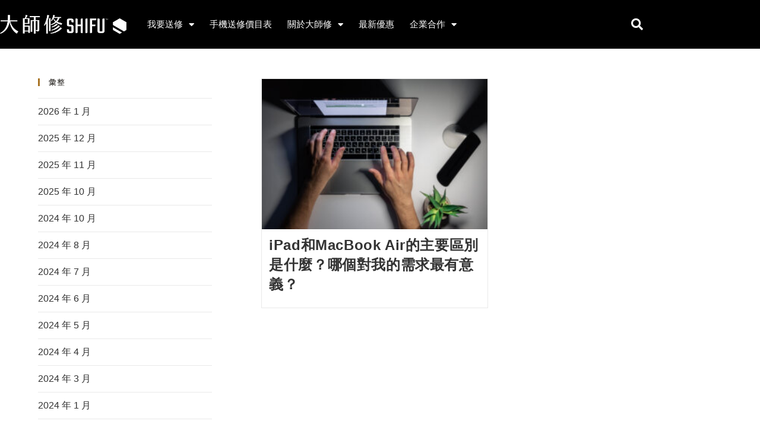

--- FILE ---
content_type: text/html; charset=UTF-8
request_url: https://shifucare.com/archives/tag/ipad%E5%A5%BD%E7%94%A8%E5%97%8E
body_size: 19909
content:
<!DOCTYPE html>
<html class="html" lang="zh-TW">
<head>
	<meta charset="UTF-8">
	<link rel="profile" href="https://gmpg.org/xfn/11">

	<title>標籤: iPad好用嗎? - 大師修SHIFU</title>
	<style>img:is([sizes="auto" i], [sizes^="auto," i]) { contain-intrinsic-size: 3000px 1500px }</style>
	<meta name="viewport" content="width=device-width, initial-scale=1">
<!-- The SEO Framework by Sybre Waaijer -->
<meta name="robots" content="max-snippet:-1,max-image-preview:large,max-video-preview:-1" />
<link rel="canonical" href="https://shifucare.com/archives/tag/ipad%e5%a5%bd%e7%94%a8%e5%97%8e" />
<meta property="og:type" content="website" />
<meta property="og:locale" content="zh_TW" />
<meta property="og:site_name" content="大師修SHIFU" />
<meta property="og:title" content="標籤: iPad好用嗎?" />
<meta property="og:url" content="https://shifucare.com/archives/tag/ipad%e5%a5%bd%e7%94%a8%e5%97%8e" />
<meta property="og:image" content="https://shifucare.com/wp-content/uploads/2020/11/白大師修.png" />
<meta property="og:image:width" content="1637" />
<meta property="og:image:height" content="245" />
<meta property="og:image:alt" content="大師修-維修手機LOGO" />
<meta name="twitter:card" content="summary_large_image" />
<meta name="twitter:title" content="標籤: iPad好用嗎?" />
<meta name="twitter:image" content="https://shifucare.com/wp-content/uploads/2020/11/白大師修.png" />
<meta name="twitter:image:alt" content="大師修-維修手機LOGO" />
<script type="application/ld+json">{"@context":"https://schema.org","@graph":[{"@type":"WebSite","@id":"https://shifucare.com/#/schema/WebSite","url":"https://shifucare.com/","name":"大師修SHIFU","description":"手機維修中心｜Apple原廠零件｜iPhone維修","inLanguage":"zh-TW","potentialAction":{"@type":"SearchAction","target":{"@type":"EntryPoint","urlTemplate":"https://shifucare.com/search/{search_term_string}"},"query-input":"required name=search_term_string"},"publisher":{"@type":"Organization","@id":"https://shifucare.com/#/schema/Organization","name":"大師修SHIFU","url":"https://shifucare.com/","logo":{"@type":"ImageObject","url":"https://shifucare.com/wp-content/uploads/2020/11/白大師修.png","contentUrl":"https://shifucare.com/wp-content/uploads/2020/11/白大師修.png","width":1637,"height":245}}},{"@type":"CollectionPage","@id":"https://shifucare.com/archives/tag/ipad%e5%a5%bd%e7%94%a8%e5%97%8e","url":"https://shifucare.com/archives/tag/ipad%e5%a5%bd%e7%94%a8%e5%97%8e","name":"標籤: iPad好用嗎? - 大師修SHIFU","inLanguage":"zh-TW","isPartOf":{"@id":"https://shifucare.com/#/schema/WebSite"},"breadcrumb":{"@type":"BreadcrumbList","@id":"https://shifucare.com/#/schema/BreadcrumbList","itemListElement":[{"@type":"ListItem","position":1,"item":"https://shifucare.com/","name":"大師修SHIFU"},{"@type":"ListItem","position":2,"name":"標籤: iPad好用嗎?"}]}}]}</script>
<!-- / The SEO Framework by Sybre Waaijer | 3.79ms meta | 0.50ms boot -->

<link rel='dns-prefetch' href='//www.googletagmanager.com' />
<link rel='dns-prefetch' href='//pagead2.googlesyndication.com' />
<link rel="alternate" type="application/rss+xml" title="訂閱《大師修SHIFU》&raquo; 資訊提供" href="https://shifucare.com/feed" />
<link rel="alternate" type="application/rss+xml" title="訂閱《大師修SHIFU》&raquo; 留言的資訊提供" href="https://shifucare.com/comments/feed" />
<link rel="alternate" type="application/rss+xml" title="訂閱《大師修SHIFU》&raquo; 標籤〈iPad好用嗎?〉的資訊提供" href="https://shifucare.com/archives/tag/ipad%e5%a5%bd%e7%94%a8%e5%97%8e/feed" />
<script>
window._wpemojiSettings = {"baseUrl":"https:\/\/s.w.org\/images\/core\/emoji\/16.0.1\/72x72\/","ext":".png","svgUrl":"https:\/\/s.w.org\/images\/core\/emoji\/16.0.1\/svg\/","svgExt":".svg","source":{"concatemoji":"https:\/\/shifucare.com\/wp-includes\/js\/wp-emoji-release.min.js?ver=6.8.3"}};
/*! This file is auto-generated */
!function(s,n){var o,i,e;function c(e){try{var t={supportTests:e,timestamp:(new Date).valueOf()};sessionStorage.setItem(o,JSON.stringify(t))}catch(e){}}function p(e,t,n){e.clearRect(0,0,e.canvas.width,e.canvas.height),e.fillText(t,0,0);var t=new Uint32Array(e.getImageData(0,0,e.canvas.width,e.canvas.height).data),a=(e.clearRect(0,0,e.canvas.width,e.canvas.height),e.fillText(n,0,0),new Uint32Array(e.getImageData(0,0,e.canvas.width,e.canvas.height).data));return t.every(function(e,t){return e===a[t]})}function u(e,t){e.clearRect(0,0,e.canvas.width,e.canvas.height),e.fillText(t,0,0);for(var n=e.getImageData(16,16,1,1),a=0;a<n.data.length;a++)if(0!==n.data[a])return!1;return!0}function f(e,t,n,a){switch(t){case"flag":return n(e,"\ud83c\udff3\ufe0f\u200d\u26a7\ufe0f","\ud83c\udff3\ufe0f\u200b\u26a7\ufe0f")?!1:!n(e,"\ud83c\udde8\ud83c\uddf6","\ud83c\udde8\u200b\ud83c\uddf6")&&!n(e,"\ud83c\udff4\udb40\udc67\udb40\udc62\udb40\udc65\udb40\udc6e\udb40\udc67\udb40\udc7f","\ud83c\udff4\u200b\udb40\udc67\u200b\udb40\udc62\u200b\udb40\udc65\u200b\udb40\udc6e\u200b\udb40\udc67\u200b\udb40\udc7f");case"emoji":return!a(e,"\ud83e\udedf")}return!1}function g(e,t,n,a){var r="undefined"!=typeof WorkerGlobalScope&&self instanceof WorkerGlobalScope?new OffscreenCanvas(300,150):s.createElement("canvas"),o=r.getContext("2d",{willReadFrequently:!0}),i=(o.textBaseline="top",o.font="600 32px Arial",{});return e.forEach(function(e){i[e]=t(o,e,n,a)}),i}function t(e){var t=s.createElement("script");t.src=e,t.defer=!0,s.head.appendChild(t)}"undefined"!=typeof Promise&&(o="wpEmojiSettingsSupports",i=["flag","emoji"],n.supports={everything:!0,everythingExceptFlag:!0},e=new Promise(function(e){s.addEventListener("DOMContentLoaded",e,{once:!0})}),new Promise(function(t){var n=function(){try{var e=JSON.parse(sessionStorage.getItem(o));if("object"==typeof e&&"number"==typeof e.timestamp&&(new Date).valueOf()<e.timestamp+604800&&"object"==typeof e.supportTests)return e.supportTests}catch(e){}return null}();if(!n){if("undefined"!=typeof Worker&&"undefined"!=typeof OffscreenCanvas&&"undefined"!=typeof URL&&URL.createObjectURL&&"undefined"!=typeof Blob)try{var e="postMessage("+g.toString()+"("+[JSON.stringify(i),f.toString(),p.toString(),u.toString()].join(",")+"));",a=new Blob([e],{type:"text/javascript"}),r=new Worker(URL.createObjectURL(a),{name:"wpTestEmojiSupports"});return void(r.onmessage=function(e){c(n=e.data),r.terminate(),t(n)})}catch(e){}c(n=g(i,f,p,u))}t(n)}).then(function(e){for(var t in e)n.supports[t]=e[t],n.supports.everything=n.supports.everything&&n.supports[t],"flag"!==t&&(n.supports.everythingExceptFlag=n.supports.everythingExceptFlag&&n.supports[t]);n.supports.everythingExceptFlag=n.supports.everythingExceptFlag&&!n.supports.flag,n.DOMReady=!1,n.readyCallback=function(){n.DOMReady=!0}}).then(function(){return e}).then(function(){var e;n.supports.everything||(n.readyCallback(),(e=n.source||{}).concatemoji?t(e.concatemoji):e.wpemoji&&e.twemoji&&(t(e.twemoji),t(e.wpemoji)))}))}((window,document),window._wpemojiSettings);
</script>
<style id='wp-emoji-styles-inline-css'>

	img.wp-smiley, img.emoji {
		display: inline !important;
		border: none !important;
		box-shadow: none !important;
		height: 1em !important;
		width: 1em !important;
		margin: 0 0.07em !important;
		vertical-align: -0.1em !important;
		background: none !important;
		padding: 0 !important;
	}
</style>
<link rel='stylesheet' id='wp-block-library-css' href='https://shifucare.com/wp-includes/css/dist/block-library/style.min.css?ver=6.8.3' media='all' />
<style id='wp-block-library-theme-inline-css'>
.wp-block-audio :where(figcaption){color:#555;font-size:13px;text-align:center}.is-dark-theme .wp-block-audio :where(figcaption){color:#ffffffa6}.wp-block-audio{margin:0 0 1em}.wp-block-code{border:1px solid #ccc;border-radius:4px;font-family:Menlo,Consolas,monaco,monospace;padding:.8em 1em}.wp-block-embed :where(figcaption){color:#555;font-size:13px;text-align:center}.is-dark-theme .wp-block-embed :where(figcaption){color:#ffffffa6}.wp-block-embed{margin:0 0 1em}.blocks-gallery-caption{color:#555;font-size:13px;text-align:center}.is-dark-theme .blocks-gallery-caption{color:#ffffffa6}:root :where(.wp-block-image figcaption){color:#555;font-size:13px;text-align:center}.is-dark-theme :root :where(.wp-block-image figcaption){color:#ffffffa6}.wp-block-image{margin:0 0 1em}.wp-block-pullquote{border-bottom:4px solid;border-top:4px solid;color:currentColor;margin-bottom:1.75em}.wp-block-pullquote cite,.wp-block-pullquote footer,.wp-block-pullquote__citation{color:currentColor;font-size:.8125em;font-style:normal;text-transform:uppercase}.wp-block-quote{border-left:.25em solid;margin:0 0 1.75em;padding-left:1em}.wp-block-quote cite,.wp-block-quote footer{color:currentColor;font-size:.8125em;font-style:normal;position:relative}.wp-block-quote:where(.has-text-align-right){border-left:none;border-right:.25em solid;padding-left:0;padding-right:1em}.wp-block-quote:where(.has-text-align-center){border:none;padding-left:0}.wp-block-quote.is-large,.wp-block-quote.is-style-large,.wp-block-quote:where(.is-style-plain){border:none}.wp-block-search .wp-block-search__label{font-weight:700}.wp-block-search__button{border:1px solid #ccc;padding:.375em .625em}:where(.wp-block-group.has-background){padding:1.25em 2.375em}.wp-block-separator.has-css-opacity{opacity:.4}.wp-block-separator{border:none;border-bottom:2px solid;margin-left:auto;margin-right:auto}.wp-block-separator.has-alpha-channel-opacity{opacity:1}.wp-block-separator:not(.is-style-wide):not(.is-style-dots){width:100px}.wp-block-separator.has-background:not(.is-style-dots){border-bottom:none;height:1px}.wp-block-separator.has-background:not(.is-style-wide):not(.is-style-dots){height:2px}.wp-block-table{margin:0 0 1em}.wp-block-table td,.wp-block-table th{word-break:normal}.wp-block-table :where(figcaption){color:#555;font-size:13px;text-align:center}.is-dark-theme .wp-block-table :where(figcaption){color:#ffffffa6}.wp-block-video :where(figcaption){color:#555;font-size:13px;text-align:center}.is-dark-theme .wp-block-video :where(figcaption){color:#ffffffa6}.wp-block-video{margin:0 0 1em}:root :where(.wp-block-template-part.has-background){margin-bottom:0;margin-top:0;padding:1.25em 2.375em}
</style>
<style id='classic-theme-styles-inline-css'>
/*! This file is auto-generated */
.wp-block-button__link{color:#fff;background-color:#32373c;border-radius:9999px;box-shadow:none;text-decoration:none;padding:calc(.667em + 2px) calc(1.333em + 2px);font-size:1.125em}.wp-block-file__button{background:#32373c;color:#fff;text-decoration:none}
</style>
<style id='global-styles-inline-css'>
:root{--wp--preset--aspect-ratio--square: 1;--wp--preset--aspect-ratio--4-3: 4/3;--wp--preset--aspect-ratio--3-4: 3/4;--wp--preset--aspect-ratio--3-2: 3/2;--wp--preset--aspect-ratio--2-3: 2/3;--wp--preset--aspect-ratio--16-9: 16/9;--wp--preset--aspect-ratio--9-16: 9/16;--wp--preset--color--black: #000000;--wp--preset--color--cyan-bluish-gray: #abb8c3;--wp--preset--color--white: #ffffff;--wp--preset--color--pale-pink: #f78da7;--wp--preset--color--vivid-red: #cf2e2e;--wp--preset--color--luminous-vivid-orange: #ff6900;--wp--preset--color--luminous-vivid-amber: #fcb900;--wp--preset--color--light-green-cyan: #7bdcb5;--wp--preset--color--vivid-green-cyan: #00d084;--wp--preset--color--pale-cyan-blue: #8ed1fc;--wp--preset--color--vivid-cyan-blue: #0693e3;--wp--preset--color--vivid-purple: #9b51e0;--wp--preset--gradient--vivid-cyan-blue-to-vivid-purple: linear-gradient(135deg,rgba(6,147,227,1) 0%,rgb(155,81,224) 100%);--wp--preset--gradient--light-green-cyan-to-vivid-green-cyan: linear-gradient(135deg,rgb(122,220,180) 0%,rgb(0,208,130) 100%);--wp--preset--gradient--luminous-vivid-amber-to-luminous-vivid-orange: linear-gradient(135deg,rgba(252,185,0,1) 0%,rgba(255,105,0,1) 100%);--wp--preset--gradient--luminous-vivid-orange-to-vivid-red: linear-gradient(135deg,rgba(255,105,0,1) 0%,rgb(207,46,46) 100%);--wp--preset--gradient--very-light-gray-to-cyan-bluish-gray: linear-gradient(135deg,rgb(238,238,238) 0%,rgb(169,184,195) 100%);--wp--preset--gradient--cool-to-warm-spectrum: linear-gradient(135deg,rgb(74,234,220) 0%,rgb(151,120,209) 20%,rgb(207,42,186) 40%,rgb(238,44,130) 60%,rgb(251,105,98) 80%,rgb(254,248,76) 100%);--wp--preset--gradient--blush-light-purple: linear-gradient(135deg,rgb(255,206,236) 0%,rgb(152,150,240) 100%);--wp--preset--gradient--blush-bordeaux: linear-gradient(135deg,rgb(254,205,165) 0%,rgb(254,45,45) 50%,rgb(107,0,62) 100%);--wp--preset--gradient--luminous-dusk: linear-gradient(135deg,rgb(255,203,112) 0%,rgb(199,81,192) 50%,rgb(65,88,208) 100%);--wp--preset--gradient--pale-ocean: linear-gradient(135deg,rgb(255,245,203) 0%,rgb(182,227,212) 50%,rgb(51,167,181) 100%);--wp--preset--gradient--electric-grass: linear-gradient(135deg,rgb(202,248,128) 0%,rgb(113,206,126) 100%);--wp--preset--gradient--midnight: linear-gradient(135deg,rgb(2,3,129) 0%,rgb(40,116,252) 100%);--wp--preset--font-size--small: 13px;--wp--preset--font-size--medium: 20px;--wp--preset--font-size--large: 36px;--wp--preset--font-size--x-large: 42px;--wp--preset--spacing--20: 0.44rem;--wp--preset--spacing--30: 0.67rem;--wp--preset--spacing--40: 1rem;--wp--preset--spacing--50: 1.5rem;--wp--preset--spacing--60: 2.25rem;--wp--preset--spacing--70: 3.38rem;--wp--preset--spacing--80: 5.06rem;--wp--preset--shadow--natural: 6px 6px 9px rgba(0, 0, 0, 0.2);--wp--preset--shadow--deep: 12px 12px 50px rgba(0, 0, 0, 0.4);--wp--preset--shadow--sharp: 6px 6px 0px rgba(0, 0, 0, 0.2);--wp--preset--shadow--outlined: 6px 6px 0px -3px rgba(255, 255, 255, 1), 6px 6px rgba(0, 0, 0, 1);--wp--preset--shadow--crisp: 6px 6px 0px rgba(0, 0, 0, 1);}:where(.is-layout-flex){gap: 0.5em;}:where(.is-layout-grid){gap: 0.5em;}body .is-layout-flex{display: flex;}.is-layout-flex{flex-wrap: wrap;align-items: center;}.is-layout-flex > :is(*, div){margin: 0;}body .is-layout-grid{display: grid;}.is-layout-grid > :is(*, div){margin: 0;}:where(.wp-block-columns.is-layout-flex){gap: 2em;}:where(.wp-block-columns.is-layout-grid){gap: 2em;}:where(.wp-block-post-template.is-layout-flex){gap: 1.25em;}:where(.wp-block-post-template.is-layout-grid){gap: 1.25em;}.has-black-color{color: var(--wp--preset--color--black) !important;}.has-cyan-bluish-gray-color{color: var(--wp--preset--color--cyan-bluish-gray) !important;}.has-white-color{color: var(--wp--preset--color--white) !important;}.has-pale-pink-color{color: var(--wp--preset--color--pale-pink) !important;}.has-vivid-red-color{color: var(--wp--preset--color--vivid-red) !important;}.has-luminous-vivid-orange-color{color: var(--wp--preset--color--luminous-vivid-orange) !important;}.has-luminous-vivid-amber-color{color: var(--wp--preset--color--luminous-vivid-amber) !important;}.has-light-green-cyan-color{color: var(--wp--preset--color--light-green-cyan) !important;}.has-vivid-green-cyan-color{color: var(--wp--preset--color--vivid-green-cyan) !important;}.has-pale-cyan-blue-color{color: var(--wp--preset--color--pale-cyan-blue) !important;}.has-vivid-cyan-blue-color{color: var(--wp--preset--color--vivid-cyan-blue) !important;}.has-vivid-purple-color{color: var(--wp--preset--color--vivid-purple) !important;}.has-black-background-color{background-color: var(--wp--preset--color--black) !important;}.has-cyan-bluish-gray-background-color{background-color: var(--wp--preset--color--cyan-bluish-gray) !important;}.has-white-background-color{background-color: var(--wp--preset--color--white) !important;}.has-pale-pink-background-color{background-color: var(--wp--preset--color--pale-pink) !important;}.has-vivid-red-background-color{background-color: var(--wp--preset--color--vivid-red) !important;}.has-luminous-vivid-orange-background-color{background-color: var(--wp--preset--color--luminous-vivid-orange) !important;}.has-luminous-vivid-amber-background-color{background-color: var(--wp--preset--color--luminous-vivid-amber) !important;}.has-light-green-cyan-background-color{background-color: var(--wp--preset--color--light-green-cyan) !important;}.has-vivid-green-cyan-background-color{background-color: var(--wp--preset--color--vivid-green-cyan) !important;}.has-pale-cyan-blue-background-color{background-color: var(--wp--preset--color--pale-cyan-blue) !important;}.has-vivid-cyan-blue-background-color{background-color: var(--wp--preset--color--vivid-cyan-blue) !important;}.has-vivid-purple-background-color{background-color: var(--wp--preset--color--vivid-purple) !important;}.has-black-border-color{border-color: var(--wp--preset--color--black) !important;}.has-cyan-bluish-gray-border-color{border-color: var(--wp--preset--color--cyan-bluish-gray) !important;}.has-white-border-color{border-color: var(--wp--preset--color--white) !important;}.has-pale-pink-border-color{border-color: var(--wp--preset--color--pale-pink) !important;}.has-vivid-red-border-color{border-color: var(--wp--preset--color--vivid-red) !important;}.has-luminous-vivid-orange-border-color{border-color: var(--wp--preset--color--luminous-vivid-orange) !important;}.has-luminous-vivid-amber-border-color{border-color: var(--wp--preset--color--luminous-vivid-amber) !important;}.has-light-green-cyan-border-color{border-color: var(--wp--preset--color--light-green-cyan) !important;}.has-vivid-green-cyan-border-color{border-color: var(--wp--preset--color--vivid-green-cyan) !important;}.has-pale-cyan-blue-border-color{border-color: var(--wp--preset--color--pale-cyan-blue) !important;}.has-vivid-cyan-blue-border-color{border-color: var(--wp--preset--color--vivid-cyan-blue) !important;}.has-vivid-purple-border-color{border-color: var(--wp--preset--color--vivid-purple) !important;}.has-vivid-cyan-blue-to-vivid-purple-gradient-background{background: var(--wp--preset--gradient--vivid-cyan-blue-to-vivid-purple) !important;}.has-light-green-cyan-to-vivid-green-cyan-gradient-background{background: var(--wp--preset--gradient--light-green-cyan-to-vivid-green-cyan) !important;}.has-luminous-vivid-amber-to-luminous-vivid-orange-gradient-background{background: var(--wp--preset--gradient--luminous-vivid-amber-to-luminous-vivid-orange) !important;}.has-luminous-vivid-orange-to-vivid-red-gradient-background{background: var(--wp--preset--gradient--luminous-vivid-orange-to-vivid-red) !important;}.has-very-light-gray-to-cyan-bluish-gray-gradient-background{background: var(--wp--preset--gradient--very-light-gray-to-cyan-bluish-gray) !important;}.has-cool-to-warm-spectrum-gradient-background{background: var(--wp--preset--gradient--cool-to-warm-spectrum) !important;}.has-blush-light-purple-gradient-background{background: var(--wp--preset--gradient--blush-light-purple) !important;}.has-blush-bordeaux-gradient-background{background: var(--wp--preset--gradient--blush-bordeaux) !important;}.has-luminous-dusk-gradient-background{background: var(--wp--preset--gradient--luminous-dusk) !important;}.has-pale-ocean-gradient-background{background: var(--wp--preset--gradient--pale-ocean) !important;}.has-electric-grass-gradient-background{background: var(--wp--preset--gradient--electric-grass) !important;}.has-midnight-gradient-background{background: var(--wp--preset--gradient--midnight) !important;}.has-small-font-size{font-size: var(--wp--preset--font-size--small) !important;}.has-medium-font-size{font-size: var(--wp--preset--font-size--medium) !important;}.has-large-font-size{font-size: var(--wp--preset--font-size--large) !important;}.has-x-large-font-size{font-size: var(--wp--preset--font-size--x-large) !important;}
:where(.wp-block-post-template.is-layout-flex){gap: 1.25em;}:where(.wp-block-post-template.is-layout-grid){gap: 1.25em;}
:where(.wp-block-columns.is-layout-flex){gap: 2em;}:where(.wp-block-columns.is-layout-grid){gap: 2em;}
:root :where(.wp-block-pullquote){font-size: 1.5em;line-height: 1.6;}
</style>
<link rel='stylesheet' id='wp-components-css' href='https://shifucare.com/wp-includes/css/dist/components/style.min.css?ver=6.8.3' media='all' />
<link rel='stylesheet' id='godaddy-styles-css' href='https://shifucare.com/wp-content/mu-plugins/vendor/wpex/godaddy-launch/includes/Dependencies/GoDaddy/Styles/build/latest.css?ver=2.0.2' media='all' />
<link rel='stylesheet' id='font-awesome-css' href='https://shifucare.com/wp-content/themes/oceanwp/assets/fonts/fontawesome/css/all.min.css?ver=6.7.2' media='all' />
<link rel='stylesheet' id='simple-line-icons-css' href='https://shifucare.com/wp-content/themes/oceanwp/assets/css/third/simple-line-icons.min.css?ver=2.4.0' media='all' />
<link rel='stylesheet' id='oceanwp-style-css' href='https://shifucare.com/wp-content/themes/oceanwp/assets/css/style.min.css?ver=4.1.4' media='all' />
<link rel='stylesheet' id='elementor-icons-css' href='https://shifucare.com/wp-content/plugins/elementor/assets/lib/eicons/css/elementor-icons.min.css?ver=5.45.0' media='all' />
<link rel='stylesheet' id='elementor-frontend-css' href='https://shifucare.com/wp-content/plugins/elementor/assets/css/frontend.min.css?ver=3.34.1' media='all' />
<link rel='stylesheet' id='elementor-post-6-css' href='https://shifucare.com/wp-content/uploads/elementor/css/post-6.css?ver=1768877739' media='all' />
<link rel='stylesheet' id='elementor-pro-css' href='https://shifucare.com/wp-content/plugins/elementor-pro/assets/css/frontend.min.css?ver=3.21.3' media='all' />
<link rel='stylesheet' id='elementor-post-9-css' href='https://shifucare.com/wp-content/uploads/elementor/css/post-9.css?ver=1768877741' media='all' />
<link rel='stylesheet' id='elementor-post-206-css' href='https://shifucare.com/wp-content/uploads/elementor/css/post-206.css?ver=1768877749' media='all' />
<link rel='stylesheet' id='eael-general-css' href='https://shifucare.com/wp-content/plugins/essential-addons-for-elementor-lite/assets/front-end/css/view/general.min.css?ver=6.5.7' media='all' />
<link rel='stylesheet' id='elementor-gf-local-roboto-css' href='https://shifucare.com/wp-content/uploads/elementor/google-fonts/css/roboto.css?ver=1755914488' media='all' />
<link rel='stylesheet' id='elementor-gf-local-robotoslab-css' href='https://shifucare.com/wp-content/uploads/elementor/google-fonts/css/robotoslab.css?ver=1755914493' media='all' />
<link rel='stylesheet' id='elementor-icons-shared-0-css' href='https://shifucare.com/wp-content/plugins/elementor/assets/lib/font-awesome/css/fontawesome.min.css?ver=5.15.3' media='all' />
<link rel='stylesheet' id='elementor-icons-fa-solid-css' href='https://shifucare.com/wp-content/plugins/elementor/assets/lib/font-awesome/css/solid.min.css?ver=5.15.3' media='all' />
<script src="https://shifucare.com/wp-includes/js/jquery/jquery.min.js?ver=3.7.1" id="jquery-core-js"></script>
<script src="https://shifucare.com/wp-includes/js/jquery/jquery-migrate.min.js?ver=3.4.1" id="jquery-migrate-js"></script>

<!-- Google tag (gtag.js) snippet added by Site Kit -->
<!-- Google Analytics snippet added by Site Kit -->
<script src="https://www.googletagmanager.com/gtag/js?id=G-E489BF64L2" id="google_gtagjs-js" async></script>
<script id="google_gtagjs-js-after">
window.dataLayer = window.dataLayer || [];function gtag(){dataLayer.push(arguments);}
gtag("set","linker",{"domains":["shifucare.com"]});
gtag("js", new Date());
gtag("set", "developer_id.dZTNiMT", true);
gtag("config", "G-E489BF64L2");
</script>
<link rel="https://api.w.org/" href="https://shifucare.com/wp-json/" /><link rel="alternate" title="JSON" type="application/json" href="https://shifucare.com/wp-json/wp/v2/tags/156" /><link rel="EditURI" type="application/rsd+xml" title="RSD" href="https://shifucare.com/xmlrpc.php?rsd" />
<meta name="generator" content="Site Kit by Google 1.170.0" />
<!-- Google AdSense meta tags added by Site Kit -->
<meta name="google-adsense-platform-account" content="ca-host-pub-2644536267352236">
<meta name="google-adsense-platform-domain" content="sitekit.withgoogle.com">
<!-- End Google AdSense meta tags added by Site Kit -->
<meta name="generator" content="Elementor 3.34.1; features: additional_custom_breakpoints; settings: css_print_method-external, google_font-enabled, font_display-auto">

<!-- Meta Pixel Code -->
<script type='text/javascript'>
!function(f,b,e,v,n,t,s){if(f.fbq)return;n=f.fbq=function(){n.callMethod?
n.callMethod.apply(n,arguments):n.queue.push(arguments)};if(!f._fbq)f._fbq=n;
n.push=n;n.loaded=!0;n.version='2.0';n.queue=[];t=b.createElement(e);t.async=!0;
t.src=v;s=b.getElementsByTagName(e)[0];s.parentNode.insertBefore(t,s)}(window,
document,'script','https://connect.facebook.net/en_US/fbevents.js');
</script>
<!-- End Meta Pixel Code -->
<script type='text/javascript'>var url = window.location.origin + '?ob=open-bridge';
            fbq('set', 'openbridge', '897667097642427', url);
fbq('init', '897667097642427', {}, {
    "agent": "wordpress-6.8.3-4.1.5"
})</script><script type='text/javascript'>
    fbq('track', 'PageView', []);
  </script>			<style>
				.e-con.e-parent:nth-of-type(n+4):not(.e-lazyloaded):not(.e-no-lazyload),
				.e-con.e-parent:nth-of-type(n+4):not(.e-lazyloaded):not(.e-no-lazyload) * {
					background-image: none !important;
				}
				@media screen and (max-height: 1024px) {
					.e-con.e-parent:nth-of-type(n+3):not(.e-lazyloaded):not(.e-no-lazyload),
					.e-con.e-parent:nth-of-type(n+3):not(.e-lazyloaded):not(.e-no-lazyload) * {
						background-image: none !important;
					}
				}
				@media screen and (max-height: 640px) {
					.e-con.e-parent:nth-of-type(n+2):not(.e-lazyloaded):not(.e-no-lazyload),
					.e-con.e-parent:nth-of-type(n+2):not(.e-lazyloaded):not(.e-no-lazyload) * {
						background-image: none !important;
					}
				}
			</style>
			
<!-- Google Tag Manager snippet added by Site Kit -->
<script>
			( function( w, d, s, l, i ) {
				w[l] = w[l] || [];
				w[l].push( {'gtm.start': new Date().getTime(), event: 'gtm.js'} );
				var f = d.getElementsByTagName( s )[0],
					j = d.createElement( s ), dl = l != 'dataLayer' ? '&l=' + l : '';
				j.async = true;
				j.src = 'https://www.googletagmanager.com/gtm.js?id=' + i + dl;
				f.parentNode.insertBefore( j, f );
			} )( window, document, 'script', 'dataLayer', 'GTM-T43GFTS' );
			
</script>

<!-- End Google Tag Manager snippet added by Site Kit -->

<!-- Google AdSense snippet added by Site Kit -->
<script async src="https://pagead2.googlesyndication.com/pagead/js/adsbygoogle.js?client=ca-pub-9414879369354547&amp;host=ca-host-pub-2644536267352236" crossorigin="anonymous"></script>

<!-- End Google AdSense snippet added by Site Kit -->
		<style id="wp-custom-css">
			border:0;border-bottom:double 6px #a87425;margin-bottom:40px}body{font-family:"jf-jinxuan-fresh2.2-medium","Noto Sans TC","PingFang TC","Apple LiGothic Medium",Roboto,Arial,Helvetica,"Microsoft JhengHei",sans-serif !important}.elementor-posts .elementor-post__card .elementor-post__title{border-bottom:6px double;border-bottom-color:#A87425;padding-bottom:20px}@media screen and (max-width:480px){.elementor-313 .elementor-element.elementor-element-a1e83ea >.elementor-element-populated{border:0}}.content-area{width:100%!important;border:none}#site-logo #site-logo-inner a img{display:none}.woocommerce ul.products li.product li.title h2,.woocommerce ul.products li.product li.title a{font-size:18px}.woocommerce button.button{width:16rem;height:4rem;position:relative;color:white;border:#A87425;background-color:#A87425;text-align:center}.owp-floating-bar.show{display:none}/*按鈕樣式*/.woocommerce button.button::before{background-color:#A87425;z-index:-1;box-shadow:0.2rem 0.2rem 0.5rem rgba(0,0,0,0.2)}.woocommerce button.button::after,.woocommerce button.button::before{content:'';position:absolute;width:inherit;height:inherit;top:0;left:0}.woocommerce button.button::after{background-color:rgba(255,255,255,0);;transform:translate(0.6rem,0.6rem);z-index:-2;border:1px solid;border-color:#A87425}.woocommerce button.button:hover{transform:translate(1.0rem,1.0rem);color:black}.woocommerce button.button:hover::before{background-color:white;border:1px solid;border-color:#A87425}.woocommerce button.button:hover::after{background-color:#A87425;transform:translate(-1.0rem,-1.0rem)}/*清除按鈕*/.woocommerce div.product form.cart .variations .reset_variations{display:none!important}.ea-advanced-data-table-wrap .ea-advanced-data-table-wrap-inner{}.search-results article{border-bottom:0}.woocommerce-cart .wc-proceed-to-checkout a.checkout-button{color:#fff}.woocommerce-checkout #place_order{line-height:0}a.button.wc-forward{color:#fff!important}/*文章側邊欄*/.widget-title{border-color:#a87425}.elementor-kit-6 h4{font-size:18px}/*到府收送修商品區*/.content-left-sidebar .content-area{width:70%!important}@media screen and (max-width:768px){.content-left-sidebar .content-area{width:100%!important}}.oceanwp-widget-recent-posts-li,.widget_categories li,.widget_recent_entries li,.widget_archive li,.widget_recent_comments li,.widget-recent-posts-icons li,.site-footer .widget_nav_menu li{font-size:16px;line-height:32px}/*商品分類*/.woocommerce .widget_product_categories li.current-cat>a:before{background-color:#a87425!important;border-color:#a87425!important}/* .post-block-layout-tiled .eael-post-block-grid.eael-post-tiled-preset-5.eael-post-tiled-col-2{grid-template-columns:repeat(12,1fr)}.post-block-layout-tiled .eael-post-block-grid.eael-post-tiled-preset-5.eael-post-tiled-col-2 article:first-child{grid-column:span 12;grid-row:span 2}.post-block-layout-tiled .eael-post-block-grid.eael-post-tiled-preset-5.eael-post-tiled-col-2 article:nth-child(2),.post-block-layout-tiled .eael-post-block-grid.eael-post-tiled-preset-5.eael-post-tiled-col-2 article:nth-child(3){grid-column:span 6;grid-row:span 1}*/		</style>
		<!-- OceanWP CSS -->
<style type="text/css">
/* Colors */body .theme-button,body input[type="submit"],body button[type="submit"],body button,body .button,body div.wpforms-container-full .wpforms-form input[type=submit],body div.wpforms-container-full .wpforms-form button[type=submit],body div.wpforms-container-full .wpforms-form .wpforms-page-button,.woocommerce-cart .wp-element-button,.woocommerce-checkout .wp-element-button,.wp-block-button__link{background-color:#a87425}body .theme-button:hover,body input[type="submit"]:hover,body button[type="submit"]:hover,body button:hover,body .button:hover,body div.wpforms-container-full .wpforms-form input[type=submit]:hover,body div.wpforms-container-full .wpforms-form input[type=submit]:active,body div.wpforms-container-full .wpforms-form button[type=submit]:hover,body div.wpforms-container-full .wpforms-form button[type=submit]:active,body div.wpforms-container-full .wpforms-form .wpforms-page-button:hover,body div.wpforms-container-full .wpforms-form .wpforms-page-button:active,.woocommerce-cart .wp-element-button:hover,.woocommerce-checkout .wp-element-button:hover,.wp-block-button__link:hover{background-color:#a86400}body .theme-button,body input[type="submit"],body button[type="submit"],body button,body .button,body div.wpforms-container-full .wpforms-form input[type=submit],body div.wpforms-container-full .wpforms-form button[type=submit],body div.wpforms-container-full .wpforms-form .wpforms-page-button,.woocommerce-cart .wp-element-button,.woocommerce-checkout .wp-element-button,.wp-block-button__link{border-color:#ffffff}body .theme-button:hover,body input[type="submit"]:hover,body button[type="submit"]:hover,body button:hover,body .button:hover,body div.wpforms-container-full .wpforms-form input[type=submit]:hover,body div.wpforms-container-full .wpforms-form input[type=submit]:active,body div.wpforms-container-full .wpforms-form button[type=submit]:hover,body div.wpforms-container-full .wpforms-form button[type=submit]:active,body div.wpforms-container-full .wpforms-form .wpforms-page-button:hover,body div.wpforms-container-full .wpforms-form .wpforms-page-button:active,.woocommerce-cart .wp-element-button:hover,.woocommerce-checkout .wp-element-button:hover,.wp-block-button__link:hover{border-color:#ffffff}/* OceanWP Style Settings CSS */.theme-button,input[type="submit"],button[type="submit"],button,.button,body div.wpforms-container-full .wpforms-form input[type=submit],body div.wpforms-container-full .wpforms-form button[type=submit],body div.wpforms-container-full .wpforms-form .wpforms-page-button{border-style:solid}.theme-button,input[type="submit"],button[type="submit"],button,.button,body div.wpforms-container-full .wpforms-form input[type=submit],body div.wpforms-container-full .wpforms-form button[type=submit],body div.wpforms-container-full .wpforms-form .wpforms-page-button{border-width:1px}form input[type="text"],form input[type="password"],form input[type="email"],form input[type="url"],form input[type="date"],form input[type="month"],form input[type="time"],form input[type="datetime"],form input[type="datetime-local"],form input[type="week"],form input[type="number"],form input[type="search"],form input[type="tel"],form input[type="color"],form select,form textarea,.woocommerce .woocommerce-checkout .select2-container--default .select2-selection--single{border-style:solid}body div.wpforms-container-full .wpforms-form input[type=date],body div.wpforms-container-full .wpforms-form input[type=datetime],body div.wpforms-container-full .wpforms-form input[type=datetime-local],body div.wpforms-container-full .wpforms-form input[type=email],body div.wpforms-container-full .wpforms-form input[type=month],body div.wpforms-container-full .wpforms-form input[type=number],body div.wpforms-container-full .wpforms-form input[type=password],body div.wpforms-container-full .wpforms-form input[type=range],body div.wpforms-container-full .wpforms-form input[type=search],body div.wpforms-container-full .wpforms-form input[type=tel],body div.wpforms-container-full .wpforms-form input[type=text],body div.wpforms-container-full .wpforms-form input[type=time],body div.wpforms-container-full .wpforms-form input[type=url],body div.wpforms-container-full .wpforms-form input[type=week],body div.wpforms-container-full .wpforms-form select,body div.wpforms-container-full .wpforms-form textarea{border-style:solid}form input[type="text"],form input[type="password"],form input[type="email"],form input[type="url"],form input[type="date"],form input[type="month"],form input[type="time"],form input[type="datetime"],form input[type="datetime-local"],form input[type="week"],form input[type="number"],form input[type="search"],form input[type="tel"],form input[type="color"],form select,form textarea{border-radius:3px}body div.wpforms-container-full .wpforms-form input[type=date],body div.wpforms-container-full .wpforms-form input[type=datetime],body div.wpforms-container-full .wpforms-form input[type=datetime-local],body div.wpforms-container-full .wpforms-form input[type=email],body div.wpforms-container-full .wpforms-form input[type=month],body div.wpforms-container-full .wpforms-form input[type=number],body div.wpforms-container-full .wpforms-form input[type=password],body div.wpforms-container-full .wpforms-form input[type=range],body div.wpforms-container-full .wpforms-form input[type=search],body div.wpforms-container-full .wpforms-form input[type=tel],body div.wpforms-container-full .wpforms-form input[type=text],body div.wpforms-container-full .wpforms-form input[type=time],body div.wpforms-container-full .wpforms-form input[type=url],body div.wpforms-container-full .wpforms-form input[type=week],body div.wpforms-container-full .wpforms-form select,body div.wpforms-container-full .wpforms-form textarea{border-radius:3px}/* Header */#site-header.has-header-media .overlay-header-media{background-color:rgba(0,0,0,0.5)}/* Blog CSS */.ocean-single-post-header ul.meta-item li a:hover{color:#333333}/* Sidebar */.widget-title{border-color:#a87425}/* Typography */body{font-size:14px;line-height:1.8}h1,h2,h3,h4,h5,h6,.theme-heading,.widget-title,.oceanwp-widget-recent-posts-title,.comment-reply-title,.entry-title,.sidebar-box .widget-title{line-height:1.4}h1{font-size:23px;line-height:1.4}h2{font-size:20px;line-height:1.4}h3{font-size:18px;line-height:1.4}h4{font-size:17px;line-height:1.4}h5{font-size:14px;line-height:1.4}h6{font-size:15px;line-height:1.4}.page-header .page-header-title,.page-header.background-image-page-header .page-header-title{font-size:32px;line-height:1.4}.page-header .page-subheading{font-size:15px;line-height:1.8}.site-breadcrumbs,.site-breadcrumbs a{font-size:13px;line-height:1.4}#top-bar-content,#top-bar-social-alt{font-size:12px;line-height:1.8}#site-logo a.site-logo-text{font-size:24px;line-height:1.8}.dropdown-menu ul li a.menu-link,#site-header.full_screen-header .fs-dropdown-menu ul.sub-menu li a{font-size:12px;line-height:1.2;letter-spacing:.6px}.sidr-class-dropdown-menu li a,a.sidr-class-toggle-sidr-close,#mobile-dropdown ul li a,body #mobile-fullscreen ul li a{font-size:15px;line-height:1.8}.blog-entry.post .blog-entry-header .entry-title a{font-size:24px;line-height:1.4}.ocean-single-post-header .single-post-title{font-size:34px;line-height:1.4;letter-spacing:.6px}.ocean-single-post-header ul.meta-item li,.ocean-single-post-header ul.meta-item li a{font-size:13px;line-height:1.4;letter-spacing:.6px}.ocean-single-post-header .post-author-name,.ocean-single-post-header .post-author-name a{font-size:14px;line-height:1.4;letter-spacing:.6px}.ocean-single-post-header .post-author-description{font-size:12px;line-height:1.4;letter-spacing:.6px}.single-post .entry-title{line-height:1.4;letter-spacing:.6px}.single-post ul.meta li,.single-post ul.meta li a{font-size:14px;line-height:1.4;letter-spacing:.6px}.sidebar-box .widget-title,.sidebar-box.widget_block .wp-block-heading{font-size:13px;line-height:1;letter-spacing:1px}#footer-widgets .footer-box .widget-title{font-size:13px;line-height:1;letter-spacing:1px}#footer-bottom #copyright{font-size:12px;line-height:1}#footer-bottom #footer-bottom-menu{font-size:12px;line-height:1}.woocommerce-store-notice.demo_store{line-height:2;letter-spacing:1.5px}.demo_store .woocommerce-store-notice__dismiss-link{line-height:2;letter-spacing:1.5px}.woocommerce ul.products li.product li.title h2,.woocommerce ul.products li.product li.title a{font-size:14px;line-height:1.5}.woocommerce ul.products li.product li.category,.woocommerce ul.products li.product li.category a{font-size:12px;line-height:1}.woocommerce ul.products li.product .price{font-size:18px;line-height:1}.woocommerce ul.products li.product .button,.woocommerce ul.products li.product .product-inner .added_to_cart{font-size:12px;line-height:1.5;letter-spacing:1px}.woocommerce ul.products li.owp-woo-cond-notice span,.woocommerce ul.products li.owp-woo-cond-notice a{font-size:16px;line-height:1;letter-spacing:1px;font-weight:600;text-transform:capitalize}.woocommerce div.product .product_title{font-size:24px;line-height:1.4;letter-spacing:.6px}.woocommerce div.product p.price{font-size:36px;line-height:1}.woocommerce .owp-btn-normal .summary form button.button,.woocommerce .owp-btn-big .summary form button.button,.woocommerce .owp-btn-very-big .summary form button.button{font-size:12px;line-height:1.5;letter-spacing:1px;text-transform:uppercase}.woocommerce div.owp-woo-single-cond-notice span,.woocommerce div.owp-woo-single-cond-notice a{font-size:18px;line-height:2;letter-spacing:1.5px;font-weight:600;text-transform:capitalize}
</style></head>

<body class="archive tag tag-ipad tag-156 wp-custom-logo wp-embed-responsive wp-theme-oceanwp oceanwp-theme dropdown-mobile no-header-border default-breakpoint has-sidebar sidebar-content content-left-sidebar page-header-disabled has-breadcrumbs has-blog-grid elementor-default elementor-kit-6" itemscope="itemscope" itemtype="https://schema.org/Blog">

			<!-- Google Tag Manager (noscript) snippet added by Site Kit -->
		<noscript>
			<iframe src="https://www.googletagmanager.com/ns.html?id=GTM-T43GFTS" height="0" width="0" style="display:none;visibility:hidden"></iframe>
		</noscript>
		<!-- End Google Tag Manager (noscript) snippet added by Site Kit -->
		
<!-- Meta Pixel Code -->
<noscript>
<img height="1" width="1" style="display:none" alt="fbpx"
src="https://www.facebook.com/tr?id=897667097642427&ev=PageView&noscript=1" />
</noscript>
<!-- End Meta Pixel Code -->

	
	<div id="outer-wrap" class="site clr">

		<a class="skip-link screen-reader-text" href="#main">Skip to content</a>

		
		<div id="wrap" class="clr">

			
				<div id="transparent-header-wrap" class="clr">
	
<header id="site-header" class="clr" data-height="0" itemscope="itemscope" itemtype="https://schema.org/WPHeader" role="banner">

			<div data-elementor-type="header" data-elementor-id="9" class="elementor elementor-9 elementor-location-header" data-elementor-post-type="elementor_library">
					<header data-particle_enable="false" data-particle-mobile-disabled="false" class="elementor-section elementor-top-section elementor-element elementor-element-18e94431 elementor-section-content-middle elementor-section-height-min-height elementor-hidden-phone elementor-hidden-desktop elementor-hidden-tablet elementor-section-boxed elementor-section-height-default elementor-section-items-middle" data-id="18e94431" data-element_type="section" data-settings="{&quot;background_background&quot;:&quot;classic&quot;}">
						<div class="elementor-container elementor-column-gap-no">
					<div class="elementor-column elementor-col-50 elementor-top-column elementor-element elementor-element-2bf22841" data-id="2bf22841" data-element_type="column">
			<div class="elementor-widget-wrap elementor-element-populated">
						<div class="elementor-element elementor-element-41942db elementor-widget elementor-widget-theme-site-logo elementor-widget-image" data-id="41942db" data-element_type="widget" data-widget_type="theme-site-logo.default">
				<div class="elementor-widget-container">
											<a href="https://shifucare.com">
			<img fetchpriority="high" width="1637" height="245" src="https://shifucare.com/wp-content/uploads/2020/11/白大師修.png" class="attachment-full size-full wp-image-1480" alt="大師修-維修手機LOGO" srcset="https://shifucare.com/wp-content/uploads/2020/11/白大師修.png 1637w, https://shifucare.com/wp-content/uploads/2020/11/白大師修-600x90.png 600w, https://shifucare.com/wp-content/uploads/2020/11/白大師修-300x45.png 300w, https://shifucare.com/wp-content/uploads/2020/11/白大師修-1024x153.png 1024w, https://shifucare.com/wp-content/uploads/2020/11/白大師修-768x115.png 768w, https://shifucare.com/wp-content/uploads/2020/11/白大師修-1536x230.png 1536w" sizes="(max-width: 1637px) 100vw, 1637px" />				</a>
											</div>
				</div>
					</div>
		</div>
				<div class="elementor-column elementor-col-50 elementor-top-column elementor-element elementor-element-8e51a4c" data-id="8e51a4c" data-element_type="column">
			<div class="elementor-widget-wrap elementor-element-populated">
						<div class="elementor-element elementor-element-5af18029 elementor-nav-menu__align-end elementor-nav-menu--stretch elementor-nav-menu--dropdown-tablet elementor-nav-menu__text-align-aside elementor-nav-menu--toggle elementor-nav-menu--burger elementor-widget elementor-widget-nav-menu" data-id="5af18029" data-element_type="widget" data-settings="{&quot;full_width&quot;:&quot;stretch&quot;,&quot;layout&quot;:&quot;horizontal&quot;,&quot;submenu_icon&quot;:{&quot;value&quot;:&quot;&lt;i class=\&quot;fas fa-caret-down\&quot;&gt;&lt;\/i&gt;&quot;,&quot;library&quot;:&quot;fa-solid&quot;},&quot;toggle&quot;:&quot;burger&quot;}" data-widget_type="nav-menu.default">
				<div class="elementor-widget-container">
								<nav class="elementor-nav-menu--main elementor-nav-menu__container elementor-nav-menu--layout-horizontal e--pointer-underline e--animation-fade">
				<ul id="menu-1-5af18029" class="elementor-nav-menu"><li class="menu-item menu-item-type-post_type menu-item-object-page menu-item-has-children menu-item-12368"><a href="https://shifucare.com/%e6%89%8b%e6%a9%9f%e7%b6%ad%e4%bf%ae" class="elementor-item">我要送修</a>
<ul class="sub-menu elementor-nav-menu--dropdown">
	<li class="menu-item menu-item-type-post_type menu-item-object-page menu-item-12197"><a href="https://shifucare.com/%e6%89%8b%e6%a9%9f%e7%b6%ad%e4%bf%ae" class="elementor-sub-item">手機維修</a></li>
	<li class="menu-item menu-item-type-post_type menu-item-object-page menu-item-12196"><a href="https://shifucare.com/%e5%b9%b3%e6%9d%bf%e7%b6%ad%e4%bf%ae" class="elementor-sub-item">平板維修</a></li>
	<li class="menu-item menu-item-type-post_type menu-item-object-page menu-item-12195"><a href="https://shifucare.com/%e7%ad%86%e8%a8%98%e5%9e%8b%e9%9b%bb%e8%85%a6%e7%b6%ad%e4%bf%ae" class="elementor-sub-item">筆記型電腦維修</a></li>
	<li class="menu-item menu-item-type-post_type menu-item-object-page menu-item-12194"><a href="https://shifucare.com/%e7%a9%bf%e6%88%b4%e8%a3%9d%e7%bd%ae%e7%b6%ad%e4%bf%ae" class="elementor-sub-item">穿戴裝置維修</a></li>
</ul>
</li>
<li class="menu-item menu-item-type-post_type menu-item-object-page menu-item-13325"><a href="https://shifucare.com/table-price" class="elementor-item">手機送修價目表</a></li>
<li class="menu-item menu-item-type-post_type menu-item-object-page menu-item-has-children menu-item-376"><a href="https://shifucare.com/about-us" class="elementor-item">關於大師修</a>
<ul class="sub-menu elementor-nav-menu--dropdown">
	<li class="menu-item menu-item-type-post_type menu-item-object-page menu-item-8519"><a href="https://shifucare.com/%e5%88%b0%e5%ba%9c%e9%80%81%e4%bf%ae" class="elementor-sub-item">到府送修服務</a></li>
	<li class="menu-item menu-item-type-post_type menu-item-object-page menu-item-19958"><a href="https://shifucare.com/pchome-24h%e8%b3%bc%e7%89%a9%e5%ae%89%e8%a3%9d%e6%9c%8d%e5%8b%99%e4%b8%ad%e5%bf%83" class="elementor-sub-item">PChome 24h購物安裝服務中心</a></li>
	<li class="menu-item menu-item-type-post_type menu-item-object-page menu-item-has-children menu-item-5964"><a href="https://shifucare.com/landing-page" class="elementor-sub-item">3C維修服務介紹</a>
	<ul class="sub-menu elementor-nav-menu--dropdown">
		<li class="menu-item menu-item-type-post_type menu-item-object-page menu-item-13324"><a href="https://shifucare.com/iphone%e8%9e%a2%e5%b9%95%e7%b6%ad%e4%bf%ae-%e6%8f%9b%e8%9e%a2%e5%b9%95%e5%83%b9%e6%a0%bc" class="elementor-sub-item">iPhone螢幕維修/換螢幕價格</a></li>
		<li class="menu-item menu-item-type-post_type menu-item-object-page menu-item-18287"><a href="https://shifucare.com/ipad-repair-price" class="elementor-sub-item">iPad螢幕、電池維修/換螢幕、電池價格</a></li>
		<li class="menu-item menu-item-type-post_type menu-item-object-page menu-item-18965"><a href="https://shifucare.com/mac-repair-price" class="elementor-sub-item">Mac螢幕損壞/換電池/無法開機維修價目表</a></li>
		<li class="menu-item menu-item-type-post_type menu-item-object-page menu-item-13327"><a href="https://shifucare.com/blogs" class="elementor-sub-item">維修大小事</a></li>
	</ul>
</li>
	<li class="menu-item menu-item-type-post_type menu-item-object-page menu-item-813"><a href="https://shifucare.com/our-location" class="elementor-sub-item">維修中心據點</a></li>
	<li class="menu-item menu-item-type-post_type menu-item-object-page menu-item-814"><a href="https://shifucare.com/contact-us" class="elementor-sub-item">聯絡我們</a></li>
</ul>
</li>
<li class="menu-item menu-item-type-post_type menu-item-object-page menu-item-7299"><a href="https://shifucare.com/news" class="elementor-item">最新優惠</a></li>
<li class="menu-item menu-item-type-post_type menu-item-object-page menu-item-has-children menu-item-13006"><a href="https://shifucare.com/%e4%bc%81%e6%a5%ad%e5%90%88%e4%bd%9c" class="elementor-item">企業合作</a>
<ul class="sub-menu elementor-nav-menu--dropdown">
	<li class="menu-item menu-item-type-custom menu-item-object-custom menu-item-18376"><a href="http://repairlogin.shifucare.com/" class="elementor-sub-item">經銷商登入</a></li>
</ul>
</li>
</ul>			</nav>
					<div class="elementor-menu-toggle" role="button" tabindex="0" aria-label="選單切換" aria-expanded="false">
			<i aria-hidden="true" role="presentation" class="elementor-menu-toggle__icon--open eicon-menu-bar"></i><i aria-hidden="true" role="presentation" class="elementor-menu-toggle__icon--close eicon-close"></i>			<span class="elementor-screen-only">選單</span>
		</div>
					<nav class="elementor-nav-menu--dropdown elementor-nav-menu__container" aria-hidden="true">
				<ul id="menu-2-5af18029" class="elementor-nav-menu"><li class="menu-item menu-item-type-post_type menu-item-object-page menu-item-has-children menu-item-12368"><a href="https://shifucare.com/%e6%89%8b%e6%a9%9f%e7%b6%ad%e4%bf%ae" class="elementor-item" tabindex="-1">我要送修</a>
<ul class="sub-menu elementor-nav-menu--dropdown">
	<li class="menu-item menu-item-type-post_type menu-item-object-page menu-item-12197"><a href="https://shifucare.com/%e6%89%8b%e6%a9%9f%e7%b6%ad%e4%bf%ae" class="elementor-sub-item" tabindex="-1">手機維修</a></li>
	<li class="menu-item menu-item-type-post_type menu-item-object-page menu-item-12196"><a href="https://shifucare.com/%e5%b9%b3%e6%9d%bf%e7%b6%ad%e4%bf%ae" class="elementor-sub-item" tabindex="-1">平板維修</a></li>
	<li class="menu-item menu-item-type-post_type menu-item-object-page menu-item-12195"><a href="https://shifucare.com/%e7%ad%86%e8%a8%98%e5%9e%8b%e9%9b%bb%e8%85%a6%e7%b6%ad%e4%bf%ae" class="elementor-sub-item" tabindex="-1">筆記型電腦維修</a></li>
	<li class="menu-item menu-item-type-post_type menu-item-object-page menu-item-12194"><a href="https://shifucare.com/%e7%a9%bf%e6%88%b4%e8%a3%9d%e7%bd%ae%e7%b6%ad%e4%bf%ae" class="elementor-sub-item" tabindex="-1">穿戴裝置維修</a></li>
</ul>
</li>
<li class="menu-item menu-item-type-post_type menu-item-object-page menu-item-13325"><a href="https://shifucare.com/table-price" class="elementor-item" tabindex="-1">手機送修價目表</a></li>
<li class="menu-item menu-item-type-post_type menu-item-object-page menu-item-has-children menu-item-376"><a href="https://shifucare.com/about-us" class="elementor-item" tabindex="-1">關於大師修</a>
<ul class="sub-menu elementor-nav-menu--dropdown">
	<li class="menu-item menu-item-type-post_type menu-item-object-page menu-item-8519"><a href="https://shifucare.com/%e5%88%b0%e5%ba%9c%e9%80%81%e4%bf%ae" class="elementor-sub-item" tabindex="-1">到府送修服務</a></li>
	<li class="menu-item menu-item-type-post_type menu-item-object-page menu-item-19958"><a href="https://shifucare.com/pchome-24h%e8%b3%bc%e7%89%a9%e5%ae%89%e8%a3%9d%e6%9c%8d%e5%8b%99%e4%b8%ad%e5%bf%83" class="elementor-sub-item" tabindex="-1">PChome 24h購物安裝服務中心</a></li>
	<li class="menu-item menu-item-type-post_type menu-item-object-page menu-item-has-children menu-item-5964"><a href="https://shifucare.com/landing-page" class="elementor-sub-item" tabindex="-1">3C維修服務介紹</a>
	<ul class="sub-menu elementor-nav-menu--dropdown">
		<li class="menu-item menu-item-type-post_type menu-item-object-page menu-item-13324"><a href="https://shifucare.com/iphone%e8%9e%a2%e5%b9%95%e7%b6%ad%e4%bf%ae-%e6%8f%9b%e8%9e%a2%e5%b9%95%e5%83%b9%e6%a0%bc" class="elementor-sub-item" tabindex="-1">iPhone螢幕維修/換螢幕價格</a></li>
		<li class="menu-item menu-item-type-post_type menu-item-object-page menu-item-18287"><a href="https://shifucare.com/ipad-repair-price" class="elementor-sub-item" tabindex="-1">iPad螢幕、電池維修/換螢幕、電池價格</a></li>
		<li class="menu-item menu-item-type-post_type menu-item-object-page menu-item-18965"><a href="https://shifucare.com/mac-repair-price" class="elementor-sub-item" tabindex="-1">Mac螢幕損壞/換電池/無法開機維修價目表</a></li>
		<li class="menu-item menu-item-type-post_type menu-item-object-page menu-item-13327"><a href="https://shifucare.com/blogs" class="elementor-sub-item" tabindex="-1">維修大小事</a></li>
	</ul>
</li>
	<li class="menu-item menu-item-type-post_type menu-item-object-page menu-item-813"><a href="https://shifucare.com/our-location" class="elementor-sub-item" tabindex="-1">維修中心據點</a></li>
	<li class="menu-item menu-item-type-post_type menu-item-object-page menu-item-814"><a href="https://shifucare.com/contact-us" class="elementor-sub-item" tabindex="-1">聯絡我們</a></li>
</ul>
</li>
<li class="menu-item menu-item-type-post_type menu-item-object-page menu-item-7299"><a href="https://shifucare.com/news" class="elementor-item" tabindex="-1">最新優惠</a></li>
<li class="menu-item menu-item-type-post_type menu-item-object-page menu-item-has-children menu-item-13006"><a href="https://shifucare.com/%e4%bc%81%e6%a5%ad%e5%90%88%e4%bd%9c" class="elementor-item" tabindex="-1">企業合作</a>
<ul class="sub-menu elementor-nav-menu--dropdown">
	<li class="menu-item menu-item-type-custom menu-item-object-custom menu-item-18376"><a href="http://repairlogin.shifucare.com/" class="elementor-sub-item" tabindex="-1">經銷商登入</a></li>
</ul>
</li>
</ul>			</nav>
						</div>
				</div>
					</div>
		</div>
					</div>
		</header>
				<header data-particle_enable="false" data-particle-mobile-disabled="false" class="elementor-section elementor-top-section elementor-element elementor-element-5372fab elementor-section-content-middle elementor-section-height-min-height elementor-hidden-phone elementor-section-boxed elementor-section-height-default elementor-section-items-middle" data-id="5372fab" data-element_type="section" data-settings="{&quot;background_background&quot;:&quot;classic&quot;,&quot;sticky&quot;:&quot;top&quot;,&quot;sticky_on&quot;:[&quot;desktop&quot;,&quot;tablet&quot;,&quot;mobile&quot;],&quot;sticky_offset&quot;:0,&quot;sticky_effects_offset&quot;:0}">
						<div class="elementor-container elementor-column-gap-no">
					<div class="elementor-column elementor-col-33 elementor-top-column elementor-element elementor-element-e6a5929" data-id="e6a5929" data-element_type="column">
			<div class="elementor-widget-wrap elementor-element-populated">
						<div class="elementor-element elementor-element-958fe44 elementor-widget elementor-widget-theme-site-logo elementor-widget-image" data-id="958fe44" data-element_type="widget" data-widget_type="theme-site-logo.default">
				<div class="elementor-widget-container">
											<a href="https://shifucare.com">
			<img fetchpriority="high" width="1637" height="245" src="https://shifucare.com/wp-content/uploads/2020/11/白大師修.png" class="attachment-full size-full wp-image-1480" alt="大師修-維修手機LOGO" srcset="https://shifucare.com/wp-content/uploads/2020/11/白大師修.png 1637w, https://shifucare.com/wp-content/uploads/2020/11/白大師修-600x90.png 600w, https://shifucare.com/wp-content/uploads/2020/11/白大師修-300x45.png 300w, https://shifucare.com/wp-content/uploads/2020/11/白大師修-1024x153.png 1024w, https://shifucare.com/wp-content/uploads/2020/11/白大師修-768x115.png 768w, https://shifucare.com/wp-content/uploads/2020/11/白大師修-1536x230.png 1536w" sizes="(max-width: 1637px) 100vw, 1637px" />				</a>
											</div>
				</div>
					</div>
		</div>
				<div class="elementor-column elementor-col-33 elementor-top-column elementor-element elementor-element-cef99d7" data-id="cef99d7" data-element_type="column">
			<div class="elementor-widget-wrap elementor-element-populated">
						<div class="elementor-element elementor-element-f5550f5 elementor-nav-menu__align-start elementor-nav-menu--stretch elementor-nav-menu--dropdown-tablet elementor-nav-menu__text-align-aside elementor-nav-menu--toggle elementor-nav-menu--burger elementor-widget elementor-widget-nav-menu" data-id="f5550f5" data-element_type="widget" data-settings="{&quot;full_width&quot;:&quot;stretch&quot;,&quot;layout&quot;:&quot;horizontal&quot;,&quot;submenu_icon&quot;:{&quot;value&quot;:&quot;&lt;i class=\&quot;fas fa-caret-down\&quot;&gt;&lt;\/i&gt;&quot;,&quot;library&quot;:&quot;fa-solid&quot;},&quot;toggle&quot;:&quot;burger&quot;}" data-widget_type="nav-menu.default">
				<div class="elementor-widget-container">
								<nav class="elementor-nav-menu--main elementor-nav-menu__container elementor-nav-menu--layout-horizontal e--pointer-underline e--animation-fade">
				<ul id="menu-1-f5550f5" class="elementor-nav-menu"><li class="menu-item menu-item-type-post_type menu-item-object-page menu-item-has-children menu-item-12368"><a href="https://shifucare.com/%e6%89%8b%e6%a9%9f%e7%b6%ad%e4%bf%ae" class="elementor-item">我要送修</a>
<ul class="sub-menu elementor-nav-menu--dropdown">
	<li class="menu-item menu-item-type-post_type menu-item-object-page menu-item-12197"><a href="https://shifucare.com/%e6%89%8b%e6%a9%9f%e7%b6%ad%e4%bf%ae" class="elementor-sub-item">手機維修</a></li>
	<li class="menu-item menu-item-type-post_type menu-item-object-page menu-item-12196"><a href="https://shifucare.com/%e5%b9%b3%e6%9d%bf%e7%b6%ad%e4%bf%ae" class="elementor-sub-item">平板維修</a></li>
	<li class="menu-item menu-item-type-post_type menu-item-object-page menu-item-12195"><a href="https://shifucare.com/%e7%ad%86%e8%a8%98%e5%9e%8b%e9%9b%bb%e8%85%a6%e7%b6%ad%e4%bf%ae" class="elementor-sub-item">筆記型電腦維修</a></li>
	<li class="menu-item menu-item-type-post_type menu-item-object-page menu-item-12194"><a href="https://shifucare.com/%e7%a9%bf%e6%88%b4%e8%a3%9d%e7%bd%ae%e7%b6%ad%e4%bf%ae" class="elementor-sub-item">穿戴裝置維修</a></li>
</ul>
</li>
<li class="menu-item menu-item-type-post_type menu-item-object-page menu-item-13325"><a href="https://shifucare.com/table-price" class="elementor-item">手機送修價目表</a></li>
<li class="menu-item menu-item-type-post_type menu-item-object-page menu-item-has-children menu-item-376"><a href="https://shifucare.com/about-us" class="elementor-item">關於大師修</a>
<ul class="sub-menu elementor-nav-menu--dropdown">
	<li class="menu-item menu-item-type-post_type menu-item-object-page menu-item-8519"><a href="https://shifucare.com/%e5%88%b0%e5%ba%9c%e9%80%81%e4%bf%ae" class="elementor-sub-item">到府送修服務</a></li>
	<li class="menu-item menu-item-type-post_type menu-item-object-page menu-item-19958"><a href="https://shifucare.com/pchome-24h%e8%b3%bc%e7%89%a9%e5%ae%89%e8%a3%9d%e6%9c%8d%e5%8b%99%e4%b8%ad%e5%bf%83" class="elementor-sub-item">PChome 24h購物安裝服務中心</a></li>
	<li class="menu-item menu-item-type-post_type menu-item-object-page menu-item-has-children menu-item-5964"><a href="https://shifucare.com/landing-page" class="elementor-sub-item">3C維修服務介紹</a>
	<ul class="sub-menu elementor-nav-menu--dropdown">
		<li class="menu-item menu-item-type-post_type menu-item-object-page menu-item-13324"><a href="https://shifucare.com/iphone%e8%9e%a2%e5%b9%95%e7%b6%ad%e4%bf%ae-%e6%8f%9b%e8%9e%a2%e5%b9%95%e5%83%b9%e6%a0%bc" class="elementor-sub-item">iPhone螢幕維修/換螢幕價格</a></li>
		<li class="menu-item menu-item-type-post_type menu-item-object-page menu-item-18287"><a href="https://shifucare.com/ipad-repair-price" class="elementor-sub-item">iPad螢幕、電池維修/換螢幕、電池價格</a></li>
		<li class="menu-item menu-item-type-post_type menu-item-object-page menu-item-18965"><a href="https://shifucare.com/mac-repair-price" class="elementor-sub-item">Mac螢幕損壞/換電池/無法開機維修價目表</a></li>
		<li class="menu-item menu-item-type-post_type menu-item-object-page menu-item-13327"><a href="https://shifucare.com/blogs" class="elementor-sub-item">維修大小事</a></li>
	</ul>
</li>
	<li class="menu-item menu-item-type-post_type menu-item-object-page menu-item-813"><a href="https://shifucare.com/our-location" class="elementor-sub-item">維修中心據點</a></li>
	<li class="menu-item menu-item-type-post_type menu-item-object-page menu-item-814"><a href="https://shifucare.com/contact-us" class="elementor-sub-item">聯絡我們</a></li>
</ul>
</li>
<li class="menu-item menu-item-type-post_type menu-item-object-page menu-item-7299"><a href="https://shifucare.com/news" class="elementor-item">最新優惠</a></li>
<li class="menu-item menu-item-type-post_type menu-item-object-page menu-item-has-children menu-item-13006"><a href="https://shifucare.com/%e4%bc%81%e6%a5%ad%e5%90%88%e4%bd%9c" class="elementor-item">企業合作</a>
<ul class="sub-menu elementor-nav-menu--dropdown">
	<li class="menu-item menu-item-type-custom menu-item-object-custom menu-item-18376"><a href="http://repairlogin.shifucare.com/" class="elementor-sub-item">經銷商登入</a></li>
</ul>
</li>
</ul>			</nav>
					<div class="elementor-menu-toggle" role="button" tabindex="0" aria-label="選單切換" aria-expanded="false">
			<i aria-hidden="true" role="presentation" class="elementor-menu-toggle__icon--open eicon-menu-bar"></i><i aria-hidden="true" role="presentation" class="elementor-menu-toggle__icon--close eicon-close"></i>			<span class="elementor-screen-only">選單</span>
		</div>
					<nav class="elementor-nav-menu--dropdown elementor-nav-menu__container" aria-hidden="true">
				<ul id="menu-2-f5550f5" class="elementor-nav-menu"><li class="menu-item menu-item-type-post_type menu-item-object-page menu-item-has-children menu-item-12368"><a href="https://shifucare.com/%e6%89%8b%e6%a9%9f%e7%b6%ad%e4%bf%ae" class="elementor-item" tabindex="-1">我要送修</a>
<ul class="sub-menu elementor-nav-menu--dropdown">
	<li class="menu-item menu-item-type-post_type menu-item-object-page menu-item-12197"><a href="https://shifucare.com/%e6%89%8b%e6%a9%9f%e7%b6%ad%e4%bf%ae" class="elementor-sub-item" tabindex="-1">手機維修</a></li>
	<li class="menu-item menu-item-type-post_type menu-item-object-page menu-item-12196"><a href="https://shifucare.com/%e5%b9%b3%e6%9d%bf%e7%b6%ad%e4%bf%ae" class="elementor-sub-item" tabindex="-1">平板維修</a></li>
	<li class="menu-item menu-item-type-post_type menu-item-object-page menu-item-12195"><a href="https://shifucare.com/%e7%ad%86%e8%a8%98%e5%9e%8b%e9%9b%bb%e8%85%a6%e7%b6%ad%e4%bf%ae" class="elementor-sub-item" tabindex="-1">筆記型電腦維修</a></li>
	<li class="menu-item menu-item-type-post_type menu-item-object-page menu-item-12194"><a href="https://shifucare.com/%e7%a9%bf%e6%88%b4%e8%a3%9d%e7%bd%ae%e7%b6%ad%e4%bf%ae" class="elementor-sub-item" tabindex="-1">穿戴裝置維修</a></li>
</ul>
</li>
<li class="menu-item menu-item-type-post_type menu-item-object-page menu-item-13325"><a href="https://shifucare.com/table-price" class="elementor-item" tabindex="-1">手機送修價目表</a></li>
<li class="menu-item menu-item-type-post_type menu-item-object-page menu-item-has-children menu-item-376"><a href="https://shifucare.com/about-us" class="elementor-item" tabindex="-1">關於大師修</a>
<ul class="sub-menu elementor-nav-menu--dropdown">
	<li class="menu-item menu-item-type-post_type menu-item-object-page menu-item-8519"><a href="https://shifucare.com/%e5%88%b0%e5%ba%9c%e9%80%81%e4%bf%ae" class="elementor-sub-item" tabindex="-1">到府送修服務</a></li>
	<li class="menu-item menu-item-type-post_type menu-item-object-page menu-item-19958"><a href="https://shifucare.com/pchome-24h%e8%b3%bc%e7%89%a9%e5%ae%89%e8%a3%9d%e6%9c%8d%e5%8b%99%e4%b8%ad%e5%bf%83" class="elementor-sub-item" tabindex="-1">PChome 24h購物安裝服務中心</a></li>
	<li class="menu-item menu-item-type-post_type menu-item-object-page menu-item-has-children menu-item-5964"><a href="https://shifucare.com/landing-page" class="elementor-sub-item" tabindex="-1">3C維修服務介紹</a>
	<ul class="sub-menu elementor-nav-menu--dropdown">
		<li class="menu-item menu-item-type-post_type menu-item-object-page menu-item-13324"><a href="https://shifucare.com/iphone%e8%9e%a2%e5%b9%95%e7%b6%ad%e4%bf%ae-%e6%8f%9b%e8%9e%a2%e5%b9%95%e5%83%b9%e6%a0%bc" class="elementor-sub-item" tabindex="-1">iPhone螢幕維修/換螢幕價格</a></li>
		<li class="menu-item menu-item-type-post_type menu-item-object-page menu-item-18287"><a href="https://shifucare.com/ipad-repair-price" class="elementor-sub-item" tabindex="-1">iPad螢幕、電池維修/換螢幕、電池價格</a></li>
		<li class="menu-item menu-item-type-post_type menu-item-object-page menu-item-18965"><a href="https://shifucare.com/mac-repair-price" class="elementor-sub-item" tabindex="-1">Mac螢幕損壞/換電池/無法開機維修價目表</a></li>
		<li class="menu-item menu-item-type-post_type menu-item-object-page menu-item-13327"><a href="https://shifucare.com/blogs" class="elementor-sub-item" tabindex="-1">維修大小事</a></li>
	</ul>
</li>
	<li class="menu-item menu-item-type-post_type menu-item-object-page menu-item-813"><a href="https://shifucare.com/our-location" class="elementor-sub-item" tabindex="-1">維修中心據點</a></li>
	<li class="menu-item menu-item-type-post_type menu-item-object-page menu-item-814"><a href="https://shifucare.com/contact-us" class="elementor-sub-item" tabindex="-1">聯絡我們</a></li>
</ul>
</li>
<li class="menu-item menu-item-type-post_type menu-item-object-page menu-item-7299"><a href="https://shifucare.com/news" class="elementor-item" tabindex="-1">最新優惠</a></li>
<li class="menu-item menu-item-type-post_type menu-item-object-page menu-item-has-children menu-item-13006"><a href="https://shifucare.com/%e4%bc%81%e6%a5%ad%e5%90%88%e4%bd%9c" class="elementor-item" tabindex="-1">企業合作</a>
<ul class="sub-menu elementor-nav-menu--dropdown">
	<li class="menu-item menu-item-type-custom menu-item-object-custom menu-item-18376"><a href="http://repairlogin.shifucare.com/" class="elementor-sub-item" tabindex="-1">經銷商登入</a></li>
</ul>
</li>
</ul>			</nav>
						</div>
				</div>
					</div>
		</div>
				<div class="elementor-column elementor-col-33 elementor-top-column elementor-element elementor-element-4dfa54e" data-id="4dfa54e" data-element_type="column">
			<div class="elementor-widget-wrap elementor-element-populated">
						<div class="elementor-element elementor-element-e96e70a elementor-search-form--skin-full_screen elementor-widget elementor-widget-search-form" data-id="e96e70a" data-element_type="widget" data-settings="{&quot;skin&quot;:&quot;full_screen&quot;}" data-widget_type="search-form.default">
				<div class="elementor-widget-container">
							<search role="search">
			<form class="elementor-search-form" action="https://shifucare.com" method="get">
												<div class="elementor-search-form__toggle" tabindex="0" role="button">
					<i aria-hidden="true" class="fas fa-search"></i>					<span class="elementor-screen-only">搜尋</span>
				</div>
								<div class="elementor-search-form__container">
					<label class="elementor-screen-only" for="elementor-search-form-e96e70a">搜尋</label>

					
					<input id="elementor-search-form-e96e70a" placeholder="Search..." class="elementor-search-form__input" type="search" name="s" value="">
					
					
										<div class="dialog-lightbox-close-button dialog-close-button" role="button" tabindex="0">
						<i aria-hidden="true" class="eicon-close"></i>						<span class="elementor-screen-only">Close this search box.</span>
					</div>
									</div>
			</form>
		</search>
						</div>
				</div>
					</div>
		</div>
					</div>
		</header>
				<header data-particle_enable="false" data-particle-mobile-disabled="false" class="elementor-section elementor-top-section elementor-element elementor-element-5673c95 elementor-section-content-middle elementor-section-height-min-height elementor-hidden-desktop elementor-hidden-tablet elementor-section-boxed elementor-section-height-default elementor-section-items-middle" data-id="5673c95" data-element_type="section" data-settings="{&quot;background_background&quot;:&quot;classic&quot;,&quot;sticky&quot;:&quot;top&quot;,&quot;sticky_on&quot;:[&quot;desktop&quot;,&quot;tablet&quot;,&quot;mobile&quot;],&quot;sticky_offset&quot;:0,&quot;sticky_effects_offset&quot;:0}">
						<div class="elementor-container elementor-column-gap-no">
					<div class="elementor-column elementor-col-33 elementor-top-column elementor-element elementor-element-0432df3" data-id="0432df3" data-element_type="column">
			<div class="elementor-widget-wrap elementor-element-populated">
						<div class="elementor-element elementor-element-560ea39 elementor-widget elementor-widget-theme-site-logo elementor-widget-image" data-id="560ea39" data-element_type="widget" data-widget_type="theme-site-logo.default">
				<div class="elementor-widget-container">
											<a href="https://shifucare.com">
			<img fetchpriority="high" width="1637" height="245" src="https://shifucare.com/wp-content/uploads/2020/11/白大師修.png" class="attachment-full size-full wp-image-1480" alt="大師修-維修手機LOGO" srcset="https://shifucare.com/wp-content/uploads/2020/11/白大師修.png 1637w, https://shifucare.com/wp-content/uploads/2020/11/白大師修-600x90.png 600w, https://shifucare.com/wp-content/uploads/2020/11/白大師修-300x45.png 300w, https://shifucare.com/wp-content/uploads/2020/11/白大師修-1024x153.png 1024w, https://shifucare.com/wp-content/uploads/2020/11/白大師修-768x115.png 768w, https://shifucare.com/wp-content/uploads/2020/11/白大師修-1536x230.png 1536w" sizes="(max-width: 1637px) 100vw, 1637px" />				</a>
											</div>
				</div>
					</div>
		</div>
				<div class="elementor-column elementor-col-33 elementor-top-column elementor-element elementor-element-cd7228f" data-id="cd7228f" data-element_type="column">
			<div class="elementor-widget-wrap elementor-element-populated">
						<div class="elementor-element elementor-element-1c71007 elementor-search-form--skin-full_screen elementor-widget elementor-widget-search-form" data-id="1c71007" data-element_type="widget" data-settings="{&quot;skin&quot;:&quot;full_screen&quot;}" data-widget_type="search-form.default">
				<div class="elementor-widget-container">
							<search role="search">
			<form class="elementor-search-form" action="https://shifucare.com" method="get">
												<div class="elementor-search-form__toggle" tabindex="0" role="button">
					<i aria-hidden="true" class="fas fa-search"></i>					<span class="elementor-screen-only">搜尋</span>
				</div>
								<div class="elementor-search-form__container">
					<label class="elementor-screen-only" for="elementor-search-form-1c71007">搜尋</label>

					
					<input id="elementor-search-form-1c71007" placeholder="Search..." class="elementor-search-form__input" type="search" name="s" value="">
					
					
										<div class="dialog-lightbox-close-button dialog-close-button" role="button" tabindex="0">
						<i aria-hidden="true" class="eicon-close"></i>						<span class="elementor-screen-only">Close this search box.</span>
					</div>
									</div>
			</form>
		</search>
						</div>
				</div>
					</div>
		</div>
				<div class="elementor-column elementor-col-33 elementor-top-column elementor-element elementor-element-48d8b8e" data-id="48d8b8e" data-element_type="column">
			<div class="elementor-widget-wrap elementor-element-populated">
						<div class="elementor-element elementor-element-332676c elementor-nav-menu--stretch elementor-nav-menu__text-align-aside elementor-nav-menu--toggle elementor-nav-menu--burger elementor-widget elementor-widget-nav-menu" data-id="332676c" data-element_type="widget" data-settings="{&quot;full_width&quot;:&quot;stretch&quot;,&quot;layout&quot;:&quot;dropdown&quot;,&quot;submenu_icon&quot;:{&quot;value&quot;:&quot;&lt;i class=\&quot;fas fa-caret-down\&quot;&gt;&lt;\/i&gt;&quot;,&quot;library&quot;:&quot;fa-solid&quot;},&quot;toggle&quot;:&quot;burger&quot;}" data-widget_type="nav-menu.default">
				<div class="elementor-widget-container">
							<div class="elementor-menu-toggle" role="button" tabindex="0" aria-label="選單切換" aria-expanded="false">
			<i aria-hidden="true" role="presentation" class="elementor-menu-toggle__icon--open eicon-menu-bar"></i><i aria-hidden="true" role="presentation" class="elementor-menu-toggle__icon--close eicon-close"></i>			<span class="elementor-screen-only">選單</span>
		</div>
					<nav class="elementor-nav-menu--dropdown elementor-nav-menu__container" aria-hidden="true">
				<ul id="menu-2-332676c" class="elementor-nav-menu"><li class="menu-item menu-item-type-post_type menu-item-object-page menu-item-has-children menu-item-12368"><a href="https://shifucare.com/%e6%89%8b%e6%a9%9f%e7%b6%ad%e4%bf%ae" class="elementor-item" tabindex="-1">我要送修</a>
<ul class="sub-menu elementor-nav-menu--dropdown">
	<li class="menu-item menu-item-type-post_type menu-item-object-page menu-item-12197"><a href="https://shifucare.com/%e6%89%8b%e6%a9%9f%e7%b6%ad%e4%bf%ae" class="elementor-sub-item" tabindex="-1">手機維修</a></li>
	<li class="menu-item menu-item-type-post_type menu-item-object-page menu-item-12196"><a href="https://shifucare.com/%e5%b9%b3%e6%9d%bf%e7%b6%ad%e4%bf%ae" class="elementor-sub-item" tabindex="-1">平板維修</a></li>
	<li class="menu-item menu-item-type-post_type menu-item-object-page menu-item-12195"><a href="https://shifucare.com/%e7%ad%86%e8%a8%98%e5%9e%8b%e9%9b%bb%e8%85%a6%e7%b6%ad%e4%bf%ae" class="elementor-sub-item" tabindex="-1">筆記型電腦維修</a></li>
	<li class="menu-item menu-item-type-post_type menu-item-object-page menu-item-12194"><a href="https://shifucare.com/%e7%a9%bf%e6%88%b4%e8%a3%9d%e7%bd%ae%e7%b6%ad%e4%bf%ae" class="elementor-sub-item" tabindex="-1">穿戴裝置維修</a></li>
</ul>
</li>
<li class="menu-item menu-item-type-post_type menu-item-object-page menu-item-13325"><a href="https://shifucare.com/table-price" class="elementor-item" tabindex="-1">手機送修價目表</a></li>
<li class="menu-item menu-item-type-post_type menu-item-object-page menu-item-has-children menu-item-376"><a href="https://shifucare.com/about-us" class="elementor-item" tabindex="-1">關於大師修</a>
<ul class="sub-menu elementor-nav-menu--dropdown">
	<li class="menu-item menu-item-type-post_type menu-item-object-page menu-item-8519"><a href="https://shifucare.com/%e5%88%b0%e5%ba%9c%e9%80%81%e4%bf%ae" class="elementor-sub-item" tabindex="-1">到府送修服務</a></li>
	<li class="menu-item menu-item-type-post_type menu-item-object-page menu-item-19958"><a href="https://shifucare.com/pchome-24h%e8%b3%bc%e7%89%a9%e5%ae%89%e8%a3%9d%e6%9c%8d%e5%8b%99%e4%b8%ad%e5%bf%83" class="elementor-sub-item" tabindex="-1">PChome 24h購物安裝服務中心</a></li>
	<li class="menu-item menu-item-type-post_type menu-item-object-page menu-item-has-children menu-item-5964"><a href="https://shifucare.com/landing-page" class="elementor-sub-item" tabindex="-1">3C維修服務介紹</a>
	<ul class="sub-menu elementor-nav-menu--dropdown">
		<li class="menu-item menu-item-type-post_type menu-item-object-page menu-item-13324"><a href="https://shifucare.com/iphone%e8%9e%a2%e5%b9%95%e7%b6%ad%e4%bf%ae-%e6%8f%9b%e8%9e%a2%e5%b9%95%e5%83%b9%e6%a0%bc" class="elementor-sub-item" tabindex="-1">iPhone螢幕維修/換螢幕價格</a></li>
		<li class="menu-item menu-item-type-post_type menu-item-object-page menu-item-18287"><a href="https://shifucare.com/ipad-repair-price" class="elementor-sub-item" tabindex="-1">iPad螢幕、電池維修/換螢幕、電池價格</a></li>
		<li class="menu-item menu-item-type-post_type menu-item-object-page menu-item-18965"><a href="https://shifucare.com/mac-repair-price" class="elementor-sub-item" tabindex="-1">Mac螢幕損壞/換電池/無法開機維修價目表</a></li>
		<li class="menu-item menu-item-type-post_type menu-item-object-page menu-item-13327"><a href="https://shifucare.com/blogs" class="elementor-sub-item" tabindex="-1">維修大小事</a></li>
	</ul>
</li>
	<li class="menu-item menu-item-type-post_type menu-item-object-page menu-item-813"><a href="https://shifucare.com/our-location" class="elementor-sub-item" tabindex="-1">維修中心據點</a></li>
	<li class="menu-item menu-item-type-post_type menu-item-object-page menu-item-814"><a href="https://shifucare.com/contact-us" class="elementor-sub-item" tabindex="-1">聯絡我們</a></li>
</ul>
</li>
<li class="menu-item menu-item-type-post_type menu-item-object-page menu-item-7299"><a href="https://shifucare.com/news" class="elementor-item" tabindex="-1">最新優惠</a></li>
<li class="menu-item menu-item-type-post_type menu-item-object-page menu-item-has-children menu-item-13006"><a href="https://shifucare.com/%e4%bc%81%e6%a5%ad%e5%90%88%e4%bd%9c" class="elementor-item" tabindex="-1">企業合作</a>
<ul class="sub-menu elementor-nav-menu--dropdown">
	<li class="menu-item menu-item-type-custom menu-item-object-custom menu-item-18376"><a href="http://repairlogin.shifucare.com/" class="elementor-sub-item" tabindex="-1">經銷商登入</a></li>
</ul>
</li>
</ul>			</nav>
						</div>
				</div>
					</div>
		</div>
					</div>
		</header>
				</div>
		
</header><!-- #site-header -->

	</div>
	
			
			<main id="main" class="site-main clr"  role="main">

				
	
	<div id="content-wrap" class="container clr">

		

<aside id="right-sidebar" class="sidebar-container widget-area sidebar-primary" itemscope="itemscope" itemtype="https://schema.org/WPSideBar" role="complementary" aria-label="Primary Sidebar">

	
	<div id="right-sidebar-inner" class="clr">

		<div id="archives-2" class="sidebar-box widget_archive clr"><h4 class="widget-title">彙整</h4>
			<ul>
					<li><a href='https://shifucare.com/archives/date/2026/01'>2026 年 1 月</a></li>
	<li><a href='https://shifucare.com/archives/date/2025/12'>2025 年 12 月</a></li>
	<li><a href='https://shifucare.com/archives/date/2025/11'>2025 年 11 月</a></li>
	<li><a href='https://shifucare.com/archives/date/2025/10'>2025 年 10 月</a></li>
	<li><a href='https://shifucare.com/archives/date/2024/10'>2024 年 10 月</a></li>
	<li><a href='https://shifucare.com/archives/date/2024/08'>2024 年 8 月</a></li>
	<li><a href='https://shifucare.com/archives/date/2024/07'>2024 年 7 月</a></li>
	<li><a href='https://shifucare.com/archives/date/2024/06'>2024 年 6 月</a></li>
	<li><a href='https://shifucare.com/archives/date/2024/05'>2024 年 5 月</a></li>
	<li><a href='https://shifucare.com/archives/date/2024/04'>2024 年 4 月</a></li>
	<li><a href='https://shifucare.com/archives/date/2024/03'>2024 年 3 月</a></li>
	<li><a href='https://shifucare.com/archives/date/2024/01'>2024 年 1 月</a></li>
	<li><a href='https://shifucare.com/archives/date/2023/12'>2023 年 12 月</a></li>
	<li><a href='https://shifucare.com/archives/date/2023/11'>2023 年 11 月</a></li>
	<li><a href='https://shifucare.com/archives/date/2023/10'>2023 年 10 月</a></li>
	<li><a href='https://shifucare.com/archives/date/2023/09'>2023 年 9 月</a></li>
	<li><a href='https://shifucare.com/archives/date/2023/07'>2023 年 7 月</a></li>
	<li><a href='https://shifucare.com/archives/date/2023/06'>2023 年 6 月</a></li>
	<li><a href='https://shifucare.com/archives/date/2023/05'>2023 年 5 月</a></li>
	<li><a href='https://shifucare.com/archives/date/2023/04'>2023 年 4 月</a></li>
	<li><a href='https://shifucare.com/archives/date/2023/03'>2023 年 3 月</a></li>
	<li><a href='https://shifucare.com/archives/date/2023/02'>2023 年 2 月</a></li>
	<li><a href='https://shifucare.com/archives/date/2023/01'>2023 年 1 月</a></li>
	<li><a href='https://shifucare.com/archives/date/2022/11'>2022 年 11 月</a></li>
	<li><a href='https://shifucare.com/archives/date/2022/10'>2022 年 10 月</a></li>
	<li><a href='https://shifucare.com/archives/date/2022/09'>2022 年 9 月</a></li>
	<li><a href='https://shifucare.com/archives/date/2022/08'>2022 年 8 月</a></li>
	<li><a href='https://shifucare.com/archives/date/2022/07'>2022 年 7 月</a></li>
	<li><a href='https://shifucare.com/archives/date/2022/06'>2022 年 6 月</a></li>
	<li><a href='https://shifucare.com/archives/date/2022/05'>2022 年 5 月</a></li>
	<li><a href='https://shifucare.com/archives/date/2022/04'>2022 年 4 月</a></li>
	<li><a href='https://shifucare.com/archives/date/2022/03'>2022 年 3 月</a></li>
	<li><a href='https://shifucare.com/archives/date/2022/02'>2022 年 2 月</a></li>
	<li><a href='https://shifucare.com/archives/date/2022/01'>2022 年 1 月</a></li>
	<li><a href='https://shifucare.com/archives/date/2021/09'>2021 年 9 月</a></li>
	<li><a href='https://shifucare.com/archives/date/2021/08'>2021 年 8 月</a></li>
	<li><a href='https://shifucare.com/archives/date/2021/07'>2021 年 7 月</a></li>
	<li><a href='https://shifucare.com/archives/date/2021/06'>2021 年 6 月</a></li>
	<li><a href='https://shifucare.com/archives/date/2021/03'>2021 年 3 月</a></li>
	<li><a href='https://shifucare.com/archives/date/2021/02'>2021 年 2 月</a></li>
	<li><a href='https://shifucare.com/archives/date/2021/01'>2021 年 1 月</a></li>
	<li><a href='https://shifucare.com/archives/date/2020/12'>2020 年 12 月</a></li>
			</ul>

			</div><div id="meta-2" class="sidebar-box widget_meta clr"><h4 class="widget-title">其他操作</h4>
		<ul>
						<li><a href="https://shifucare.com/wp-login.php">登入</a></li>
			<li><a href="https://shifucare.com/feed">訂閱網站內容的資訊提供</a></li>
			<li><a href="https://shifucare.com/comments/feed">訂閱留言的資訊提供</a></li>

			<li><a href="https://tw.wordpress.org/">WordPress.org 台灣繁體中文</a></li>
		</ul>

		</div>
	</div><!-- #sidebar-inner -->

	
</aside><!-- #right-sidebar -->


		<div id="primary" class="content-area clr">

			
			<div id="content" class="site-content clr">

				
										<div id="blog-entries" class="entries clr oceanwp-row blog-grid tablet-col tablet-2-col mobile-col mobile-1-col">

							
							
								
								
	<article id="post-16945" class="blog-entry clr col span_1_of_2 col-1 grid-entry post-16945 post type-post status-publish format-standard has-post-thumbnail hentry category-1 tag-ipad tag-macbook-air tag-mac entry has-media">

		<div class="blog-entry-inner clr">

			
<div class="thumbnail">

	<a href="https://shifucare.com/archives/16945" class="thumbnail-link">

		<img width="300" height="200" src="https://shifucare.com/wp-content/uploads/2022/06/MAC鍵盤沒有反應-300x200.jpg" class="attachment-medium size-medium wp-post-image" alt="Read more about the article iPad和MacBook Air的主要區別是什麼？哪個對我的需求最有意義？" itemprop="image" decoding="async" srcset="https://shifucare.com/wp-content/uploads/2022/06/MAC鍵盤沒有反應-300x200.jpg 300w, https://shifucare.com/wp-content/uploads/2022/06/MAC鍵盤沒有反應-768x512.jpg 768w, https://shifucare.com/wp-content/uploads/2022/06/MAC鍵盤沒有反應-600x400.jpg 600w, https://shifucare.com/wp-content/uploads/2022/06/MAC鍵盤沒有反應.jpg 1000w" sizes="(max-width: 300px) 100vw, 300px" />
	</a>

	
</div><!-- .thumbnail -->


<header class="blog-entry-header clr">
	<h2 class="blog-entry-title entry-title">
		<a href="https://shifucare.com/archives/16945"  rel="bookmark">iPad和MacBook Air的主要區別是什麼？哪個對我的需求最有意義？</a>
	</h2><!-- .blog-entry-title -->
</header><!-- .blog-entry-header -->


			
		</div><!-- .blog-entry-inner -->

	</article><!-- #post-## -->

	
								
							
						</div><!-- #blog-entries -->

							
					
				
			</div><!-- #content -->

			
		</div><!-- #primary -->

		
	</div><!-- #content-wrap -->

	

	</main><!-- #main -->

	
	
			<div data-elementor-type="footer" data-elementor-id="206" class="elementor elementor-206 elementor-location-footer" data-elementor-post-type="elementor_library">
					<section data-particle_enable="false" data-particle-mobile-disabled="false" class="elementor-section elementor-top-section elementor-element elementor-element-36fa3327 elementor-section-stretched elementor-section-boxed elementor-section-height-default elementor-section-height-default" data-id="36fa3327" data-element_type="section" data-settings="{&quot;stretch_section&quot;:&quot;section-stretched&quot;}">
						<div class="elementor-container elementor-column-gap-default">
					<div class="elementor-column elementor-col-50 elementor-top-column elementor-element elementor-element-2699a0be" data-id="2699a0be" data-element_type="column">
			<div class="elementor-widget-wrap elementor-element-populated">
						<div class="elementor-element elementor-element-3075cf06 elementor-widget elementor-widget-spacer" data-id="3075cf06" data-element_type="widget" data-widget_type="spacer.default">
				<div class="elementor-widget-container">
							<div class="elementor-spacer">
			<div class="elementor-spacer-inner"></div>
		</div>
						</div>
				</div>
					</div>
		</div>
				<div class="elementor-column elementor-col-50 elementor-top-column elementor-element elementor-element-72ccbe6e" data-id="72ccbe6e" data-element_type="column">
			<div class="elementor-widget-wrap">
							</div>
		</div>
					</div>
		</section>
				<section data-particle_enable="false" data-particle-mobile-disabled="false" class="elementor-section elementor-top-section elementor-element elementor-element-5498c22a elementor-section-stretched elementor-section-boxed elementor-section-height-default elementor-section-height-default" data-id="5498c22a" data-element_type="section" data-settings="{&quot;stretch_section&quot;:&quot;section-stretched&quot;,&quot;background_background&quot;:&quot;classic&quot;}">
						<div class="elementor-container elementor-column-gap-default">
					<div class="elementor-column elementor-col-100 elementor-top-column elementor-element elementor-element-cfb0926" data-id="cfb0926" data-element_type="column">
			<div class="elementor-widget-wrap elementor-element-populated">
						<div class="elementor-element elementor-element-6c570999 elementor-widget elementor-widget-heading" data-id="6c570999" data-element_type="widget" data-widget_type="heading.default">
				<div class="elementor-widget-container">
					<h2 class="elementor-heading-title elementor-size-default">我要送修</h2>				</div>
				</div>
				<div class="elementor-element elementor-element-421a2773 elementor-widget elementor-widget-heading" data-id="421a2773" data-element_type="widget" data-widget_type="heading.default">
				<div class="elementor-widget-container">
					<h2 class="elementor-heading-title elementor-size-default">REPAIR SERVICE</h2>				</div>
				</div>
					</div>
		</div>
					</div>
		</section>
				<section data-particle_enable="false" data-particle-mobile-disabled="false" class="elementor-section elementor-top-section elementor-element elementor-element-385ee64c elementor-section-boxed elementor-section-height-default elementor-section-height-default" data-id="385ee64c" data-element_type="section" data-settings="{&quot;background_background&quot;:&quot;classic&quot;}">
						<div class="elementor-container elementor-column-gap-default">
					<div class="make-column-clickable-elementor elementor-column elementor-col-25 elementor-top-column elementor-element elementor-element-39d9aa1e" style="cursor: pointer;" data-column-clickable="https://shifucare.com/手機維修" data-column-clickable-blank="_self" data-id="39d9aa1e" data-element_type="column">
			<div class="elementor-widget-wrap elementor-element-populated">
						<section data-particle_enable="false" data-particle-mobile-disabled="false" class="elementor-section elementor-inner-section elementor-element elementor-element-6b6b1c3c elementor-section-boxed elementor-section-height-default elementor-section-height-default" data-id="6b6b1c3c" data-element_type="section" data-settings="{&quot;background_background&quot;:&quot;classic&quot;}">
						<div class="elementor-container elementor-column-gap-default">
					<div class="elementor-column elementor-col-50 elementor-inner-column elementor-element elementor-element-1977c8d4" data-id="1977c8d4" data-element_type="column">
			<div class="elementor-widget-wrap elementor-element-populated">
						<div class="elementor-element elementor-element-57781302 elementor-widget elementor-widget-heading" data-id="57781302" data-element_type="widget" data-widget_type="heading.default">
				<div class="elementor-widget-container">
					<h2 class="elementor-heading-title elementor-size-default">送修手機</h2>				</div>
				</div>
				<div class="elementor-element elementor-element-3f24146a elementor-align-left elementor-widget elementor-widget-button" data-id="3f24146a" data-element_type="widget" data-widget_type="button.default">
				<div class="elementor-widget-container">
									<div class="elementor-button-wrapper">
					<a class="elementor-button elementor-button-link elementor-size-sm" href="https://shifucare.com/手機維修">
						<span class="elementor-button-content-wrapper">
						<span class="elementor-button-icon">
				<i aria-hidden="true" class="fas fa-arrow-right"></i>			</span>
									<span class="elementor-button-text">Learn More</span>
					</span>
					</a>
				</div>
								</div>
				</div>
					</div>
		</div>
				<div class="elementor-column elementor-col-50 elementor-inner-column elementor-element elementor-element-2ce9bb56" data-id="2ce9bb56" data-element_type="column">
			<div class="elementor-widget-wrap elementor-element-populated">
						<div class="elementor-element elementor-element-2023767 elementor-widget elementor-widget-image" data-id="2023767" data-element_type="widget" data-widget_type="image.default">
				<div class="elementor-widget-container">
															<img loading="lazy" width="322" height="321" src="https://shifucare.com/wp-content/uploads/2020/11/phone.jpg" class="attachment-large size-large wp-image-32" alt="修手機-手機電池健康度" srcset="https://shifucare.com/wp-content/uploads/2020/11/phone.jpg 322w, https://shifucare.com/wp-content/uploads/2020/11/phone-300x300.jpg 300w, https://shifucare.com/wp-content/uploads/2020/11/phone-100x100.jpg 100w, https://shifucare.com/wp-content/uploads/2020/11/phone-150x150.jpg 150w" sizes="(max-width: 322px) 100vw, 322px" />															</div>
				</div>
					</div>
		</div>
					</div>
		</section>
					</div>
		</div>
				<div class="make-column-clickable-elementor elementor-column elementor-col-25 elementor-top-column elementor-element elementor-element-fe58971" style="cursor: pointer;" data-column-clickable="https://shifucare.com/平板維修" data-column-clickable-blank="_self" data-id="fe58971" data-element_type="column">
			<div class="elementor-widget-wrap elementor-element-populated">
						<section data-particle_enable="false" data-particle-mobile-disabled="false" class="elementor-section elementor-inner-section elementor-element elementor-element-4e721e74 elementor-section-boxed elementor-section-height-default elementor-section-height-default" data-id="4e721e74" data-element_type="section" data-settings="{&quot;background_background&quot;:&quot;classic&quot;}">
						<div class="elementor-container elementor-column-gap-default">
					<div class="elementor-column elementor-col-50 elementor-inner-column elementor-element elementor-element-7da9b1eb" data-id="7da9b1eb" data-element_type="column">
			<div class="elementor-widget-wrap elementor-element-populated">
						<div class="elementor-element elementor-element-64092058 elementor-widget elementor-widget-heading" data-id="64092058" data-element_type="widget" data-widget_type="heading.default">
				<div class="elementor-widget-container">
					<h2 class="elementor-heading-title elementor-size-default">送修平板</h2>				</div>
				</div>
				<div class="elementor-element elementor-element-16067a7a elementor-align-left elementor-widget elementor-widget-button" data-id="16067a7a" data-element_type="widget" data-widget_type="button.default">
				<div class="elementor-widget-container">
									<div class="elementor-button-wrapper">
					<a class="elementor-button elementor-button-link elementor-size-sm" href="https://shifucare.com/平板維修">
						<span class="elementor-button-content-wrapper">
						<span class="elementor-button-icon">
				<i aria-hidden="true" class="fas fa-arrow-right"></i>			</span>
									<span class="elementor-button-text">Learn More</span>
					</span>
					</a>
				</div>
								</div>
				</div>
					</div>
		</div>
				<div class="elementor-column elementor-col-50 elementor-inner-column elementor-element elementor-element-6ec093f9" data-id="6ec093f9" data-element_type="column">
			<div class="elementor-widget-wrap elementor-element-populated">
						<div class="elementor-element elementor-element-3a3b2955 elementor-widget elementor-widget-image" data-id="3a3b2955" data-element_type="widget" data-widget_type="image.default">
				<div class="elementor-widget-container">
															<img loading="lazy" width="320" height="322" src="https://shifucare.com/wp-content/uploads/2020/11/pad.jpg" class="attachment-large size-large wp-image-31" alt="ipad維修-蘋果原廠維修廠" srcset="https://shifucare.com/wp-content/uploads/2020/11/pad.jpg 320w, https://shifucare.com/wp-content/uploads/2020/11/pad-100x100.jpg 100w" sizes="(max-width: 320px) 100vw, 320px" />															</div>
				</div>
					</div>
		</div>
					</div>
		</section>
					</div>
		</div>
				<div class="make-column-clickable-elementor elementor-column elementor-col-25 elementor-top-column elementor-element elementor-element-29dfe67f" style="cursor: pointer;" data-column-clickable="https://shifucare.com/筆記型電腦維修" data-column-clickable-blank="_self" data-id="29dfe67f" data-element_type="column">
			<div class="elementor-widget-wrap elementor-element-populated">
						<section data-particle_enable="false" data-particle-mobile-disabled="false" class="elementor-section elementor-inner-section elementor-element elementor-element-35d99a42 elementor-section-boxed elementor-section-height-default elementor-section-height-default" data-id="35d99a42" data-element_type="section" data-settings="{&quot;background_background&quot;:&quot;classic&quot;}">
						<div class="elementor-container elementor-column-gap-default">
					<div class="elementor-column elementor-col-50 elementor-inner-column elementor-element elementor-element-4ef75e00" data-id="4ef75e00" data-element_type="column">
			<div class="elementor-widget-wrap elementor-element-populated">
						<div class="elementor-element elementor-element-103eafc3 elementor-widget elementor-widget-heading" data-id="103eafc3" data-element_type="widget" data-widget_type="heading.default">
				<div class="elementor-widget-container">
					<h2 class="elementor-heading-title elementor-size-default">送修筆電</h2>				</div>
				</div>
				<div class="elementor-element elementor-element-30dcf12b elementor-align-left elementor-widget elementor-widget-button" data-id="30dcf12b" data-element_type="widget" data-widget_type="button.default">
				<div class="elementor-widget-container">
									<div class="elementor-button-wrapper">
					<a class="elementor-button elementor-button-link elementor-size-sm" href="https://shifucare.com/筆記型電腦維修">
						<span class="elementor-button-content-wrapper">
						<span class="elementor-button-icon">
				<i aria-hidden="true" class="fas fa-arrow-right"></i>			</span>
									<span class="elementor-button-text">Learn More</span>
					</span>
					</a>
				</div>
								</div>
				</div>
					</div>
		</div>
				<div class="elementor-column elementor-col-50 elementor-inner-column elementor-element elementor-element-1232e9bb" data-id="1232e9bb" data-element_type="column">
			<div class="elementor-widget-wrap elementor-element-populated">
						<div class="elementor-element elementor-element-71937931 elementor-widget elementor-widget-image" data-id="71937931" data-element_type="widget" data-widget_type="image.default">
				<div class="elementor-widget-container">
															<img loading="lazy" width="322" height="322" src="https://shifucare.com/wp-content/uploads/2020/11/computer.jpg" class="attachment-large size-large wp-image-29" alt="蘋果MAC筆記型電腦" srcset="https://shifucare.com/wp-content/uploads/2020/11/computer.jpg 322w, https://shifucare.com/wp-content/uploads/2020/11/computer-300x300.jpg 300w, https://shifucare.com/wp-content/uploads/2020/11/computer-100x100.jpg 100w, https://shifucare.com/wp-content/uploads/2020/11/computer-150x150.jpg 150w" sizes="(max-width: 322px) 100vw, 322px" />															</div>
				</div>
					</div>
		</div>
					</div>
		</section>
					</div>
		</div>
				<div class="make-column-clickable-elementor elementor-column elementor-col-25 elementor-top-column elementor-element elementor-element-58a7cee0" style="cursor: pointer;" data-column-clickable="https://shifucare.com/穿戴裝置維修" data-column-clickable-blank="_self" data-id="58a7cee0" data-element_type="column">
			<div class="elementor-widget-wrap elementor-element-populated">
						<section data-particle_enable="false" data-particle-mobile-disabled="false" class="elementor-section elementor-inner-section elementor-element elementor-element-649e435f elementor-section-boxed elementor-section-height-default elementor-section-height-default" data-id="649e435f" data-element_type="section" data-settings="{&quot;background_background&quot;:&quot;classic&quot;}">
						<div class="elementor-container elementor-column-gap-default">
					<div class="elementor-column elementor-col-50 elementor-inner-column elementor-element elementor-element-7976729b" data-id="7976729b" data-element_type="column">
			<div class="elementor-widget-wrap elementor-element-populated">
						<div class="elementor-element elementor-element-401e0657 elementor-widget elementor-widget-heading" data-id="401e0657" data-element_type="widget" data-widget_type="heading.default">
				<div class="elementor-widget-container">
					<h2 class="elementor-heading-title elementor-size-default">送修周邊</h2>				</div>
				</div>
				<div class="elementor-element elementor-element-6adb8764 elementor-align-left elementor-widget elementor-widget-button" data-id="6adb8764" data-element_type="widget" data-widget_type="button.default">
				<div class="elementor-widget-container">
									<div class="elementor-button-wrapper">
					<a class="elementor-button elementor-button-link elementor-size-sm" href="https://shifucare.com/穿戴裝置維修">
						<span class="elementor-button-content-wrapper">
						<span class="elementor-button-icon">
				<i aria-hidden="true" class="fas fa-arrow-right"></i>			</span>
									<span class="elementor-button-text">Learn More</span>
					</span>
					</a>
				</div>
								</div>
				</div>
					</div>
		</div>
				<div class="elementor-column elementor-col-50 elementor-inner-column elementor-element elementor-element-3efbd20f" data-id="3efbd20f" data-element_type="column">
			<div class="elementor-widget-wrap elementor-element-populated">
						<div class="elementor-element elementor-element-7cb0ddf5 elementor-widget elementor-widget-image" data-id="7cb0ddf5" data-element_type="widget" data-widget_type="image.default">
				<div class="elementor-widget-container">
															<img src="https://shifucare.com/wp-content/uploads/2021/12/woman-using-smartwatch-with-e-mail-notifier-smartwatch-hand-device-notify-computer-internet-message_compressed-300x300.jpg" title="穿戴式設備維修" alt="穿戴式設備維修" loading="lazy" />															</div>
				</div>
					</div>
		</div>
					</div>
		</section>
					</div>
		</div>
					</div>
		</section>
				<section data-particle_enable="false" data-particle-mobile-disabled="false" class="elementor-section elementor-inner-section elementor-element elementor-element-28ac9a29 elementor-section-content-top elementor-section-boxed elementor-section-height-default elementor-section-height-default" data-id="28ac9a29" data-element_type="section" data-settings="{&quot;background_background&quot;:&quot;classic&quot;}">
						<div class="elementor-container elementor-column-gap-default">
					<div class="elementor-column elementor-col-25 elementor-inner-column elementor-element elementor-element-6476ea19" data-id="6476ea19" data-element_type="column">
			<div class="elementor-widget-wrap">
							</div>
		</div>
				<div class="elementor-column elementor-col-25 elementor-inner-column elementor-element elementor-element-45d64372" data-id="45d64372" data-element_type="column">
			<div class="elementor-widget-wrap">
							</div>
		</div>
				<div class="elementor-column elementor-col-25 elementor-inner-column elementor-element elementor-element-2fdbbf15" data-id="2fdbbf15" data-element_type="column">
			<div class="elementor-widget-wrap">
							</div>
		</div>
				<div class="elementor-column elementor-col-25 elementor-inner-column elementor-element elementor-element-231bda86" data-id="231bda86" data-element_type="column">
			<div class="elementor-widget-wrap">
							</div>
		</div>
					</div>
		</section>
				<footer data-particle_enable="false" data-particle-mobile-disabled="false" class="elementor-section elementor-top-section elementor-element elementor-element-6dfeb769 elementor-section-content-middle elementor-section-height-min-height elementor-section-boxed elementor-section-height-default elementor-section-items-middle" data-id="6dfeb769" data-element_type="section" data-settings="{&quot;background_background&quot;:&quot;classic&quot;}">
						<div class="elementor-container elementor-column-gap-no">
					<div class="elementor-column elementor-col-50 elementor-top-column elementor-element elementor-element-22d11820" data-id="22d11820" data-element_type="column">
			<div class="elementor-widget-wrap elementor-element-populated">
						<div class="elementor-element elementor-element-1cbd8e04 elementor-widget elementor-widget-heading" data-id="1cbd8e04" data-element_type="widget" data-widget_type="heading.default">
				<div class="elementor-widget-container">
					<p class="elementor-heading-title elementor-size-default">Copyright © 2022 大師修SHIFU - 手機維修中心｜Apple 原廠零件｜iPhone手機維修 All rights Reserved. SEO by <a href="https://maoyue.com.tw/">卯月整合行銷</a></p>				</div>
				</div>
					</div>
		</div>
				<div class="elementor-column elementor-col-50 elementor-top-column elementor-element elementor-element-79aec737" data-id="79aec737" data-element_type="column">
			<div class="elementor-widget-wrap">
							</div>
		</div>
					</div>
		</footer>
				</div>
		
	
</div><!-- #wrap -->


</div><!-- #outer-wrap -->



<a aria-label="Scroll to the top of the page" href="#" id="scroll-top" class="scroll-top-right"><i class=" fa fa-angle-up" aria-hidden="true" role="img"></i></a>




<script type="speculationrules">
{"prefetch":[{"source":"document","where":{"and":[{"href_matches":"\/*"},{"not":{"href_matches":["\/wp-*.php","\/wp-admin\/*","\/wp-content\/uploads\/*","\/wp-content\/*","\/wp-content\/plugins\/*","\/wp-content\/themes\/oceanwp\/*","\/*\\?(.+)"]}},{"not":{"selector_matches":"a[rel~=\"nofollow\"]"}},{"not":{"selector_matches":".no-prefetch, .no-prefetch a"}}]},"eagerness":"conservative"}]}
</script>
    <!-- Meta Pixel Event Code -->
    <script type='text/javascript'>
        document.addEventListener( 'wpcf7mailsent', function( event ) {
        if( "fb_pxl_code" in event.detail.apiResponse){
            eval(event.detail.apiResponse.fb_pxl_code);
        }
        }, false );
    </script>
    <!-- End Meta Pixel Event Code -->
        <div id='fb-pxl-ajax-code'></div>			<script>
				const lazyloadRunObserver = () => {
					const lazyloadBackgrounds = document.querySelectorAll( `.e-con.e-parent:not(.e-lazyloaded)` );
					const lazyloadBackgroundObserver = new IntersectionObserver( ( entries ) => {
						entries.forEach( ( entry ) => {
							if ( entry.isIntersecting ) {
								let lazyloadBackground = entry.target;
								if( lazyloadBackground ) {
									lazyloadBackground.classList.add( 'e-lazyloaded' );
								}
								lazyloadBackgroundObserver.unobserve( entry.target );
							}
						});
					}, { rootMargin: '200px 0px 200px 0px' } );
					lazyloadBackgrounds.forEach( ( lazyloadBackground ) => {
						lazyloadBackgroundObserver.observe( lazyloadBackground );
					} );
				};
				const events = [
					'DOMContentLoaded',
					'elementor/lazyload/observe',
				];
				events.forEach( ( event ) => {
					document.addEventListener( event, lazyloadRunObserver );
				} );
			</script>
			<link rel='stylesheet' id='widget-image-css' href='https://shifucare.com/wp-content/plugins/elementor/assets/css/widget-image.min.css?ver=3.34.1' media='all' />
<link rel='stylesheet' id='widget-spacer-css' href='https://shifucare.com/wp-content/plugins/elementor/assets/css/widget-spacer.min.css?ver=3.34.1' media='all' />
<script src="https://shifucare.com/wp-includes/js/imagesloaded.min.js?ver=5.0.0" id="imagesloaded-js"></script>
<script id="oceanwp-main-js-extra">
var oceanwpLocalize = {"nonce":"c352352505","isRTL":"","menuSearchStyle":"drop_down","mobileMenuSearchStyle":"disabled","sidrSource":null,"sidrDisplace":"1","sidrSide":"left","sidrDropdownTarget":"link","verticalHeaderTarget":"link","customScrollOffset":"0","customSelects":".woocommerce-ordering .orderby, #dropdown_product_cat, .widget_categories select, .widget_archive select, .single-product .variations_form .variations select","loadMoreLoadingText":"Loading..."};
</script>
<script src="https://shifucare.com/wp-content/themes/oceanwp/assets/js/theme.min.js?ver=4.1.4" id="oceanwp-main-js"></script>
<script src="https://shifucare.com/wp-content/themes/oceanwp/assets/js/drop-down-mobile-menu.min.js?ver=4.1.4" id="oceanwp-drop-down-mobile-menu-js"></script>
<script src="https://shifucare.com/wp-content/themes/oceanwp/assets/js/drop-down-search.min.js?ver=4.1.4" id="oceanwp-drop-down-search-js"></script>
<script src="https://shifucare.com/wp-content/themes/oceanwp/assets/js/vendors/magnific-popup.min.js?ver=4.1.4" id="ow-magnific-popup-js"></script>
<script src="https://shifucare.com/wp-content/themes/oceanwp/assets/js/ow-lightbox.min.js?ver=4.1.4" id="oceanwp-lightbox-js"></script>
<script src="https://shifucare.com/wp-content/themes/oceanwp/assets/js/vendors/flickity.pkgd.min.js?ver=4.1.4" id="ow-flickity-js"></script>
<script src="https://shifucare.com/wp-content/themes/oceanwp/assets/js/ow-slider.min.js?ver=4.1.4" id="oceanwp-slider-js"></script>
<script src="https://shifucare.com/wp-content/themes/oceanwp/assets/js/scroll-effect.min.js?ver=4.1.4" id="oceanwp-scroll-effect-js"></script>
<script src="https://shifucare.com/wp-content/themes/oceanwp/assets/js/scroll-top.min.js?ver=4.1.4" id="oceanwp-scroll-top-js"></script>
<script src="https://shifucare.com/wp-content/themes/oceanwp/assets/js/select.min.js?ver=4.1.4" id="oceanwp-select-js"></script>
<script src="https://shifucare.com/wp-content/themes/oceanwp/assets/js/ow-infinite-scroll.min.js?ver=4.1.4" id="oceanwp-infinite-scroll-js"></script>
<script id="eael-general-js-extra">
var localize = {"ajaxurl":"https:\/\/shifucare.com\/wp-admin\/admin-ajax.php","nonce":"f90b0f9f89","i18n":{"added":"Added ","compare":"Compare","loading":"Loading..."},"eael_translate_text":{"required_text":"is a required field","invalid_text":"Invalid","billing_text":"Billing","shipping_text":"Shipping","fg_mfp_counter_text":"of"},"page_permalink":"https:\/\/shifucare.com\/archives\/16945","cart_redirectition":"no","cart_page_url":"","el_breakpoints":{"mobile":{"label":"\u884c\u52d5\u88dd\u7f6e","value":767,"default_value":767,"direction":"max","is_enabled":true},"mobile_extra":{"label":"Mobile Landscape","value":880,"default_value":880,"direction":"max","is_enabled":false},"tablet":{"label":"Tablet Portrait","value":1024,"default_value":1024,"direction":"max","is_enabled":true},"tablet_extra":{"label":"Tablet Landscape","value":1200,"default_value":1200,"direction":"max","is_enabled":false},"laptop":{"label":"Laptop","value":1366,"default_value":1366,"direction":"max","is_enabled":false},"widescreen":{"label":"Widescreen","value":2400,"default_value":2400,"direction":"min","is_enabled":false}},"ParticleThemesData":{"default":"{\"particles\":{\"number\":{\"value\":160,\"density\":{\"enable\":true,\"value_area\":800}},\"color\":{\"value\":\"#ffffff\"},\"shape\":{\"type\":\"circle\",\"stroke\":{\"width\":0,\"color\":\"#000000\"},\"polygon\":{\"nb_sides\":5},\"image\":{\"src\":\"img\/github.svg\",\"width\":100,\"height\":100}},\"opacity\":{\"value\":0.5,\"random\":false,\"anim\":{\"enable\":false,\"speed\":1,\"opacity_min\":0.1,\"sync\":false}},\"size\":{\"value\":3,\"random\":true,\"anim\":{\"enable\":false,\"speed\":40,\"size_min\":0.1,\"sync\":false}},\"line_linked\":{\"enable\":true,\"distance\":150,\"color\":\"#ffffff\",\"opacity\":0.4,\"width\":1},\"move\":{\"enable\":true,\"speed\":6,\"direction\":\"none\",\"random\":false,\"straight\":false,\"out_mode\":\"out\",\"bounce\":false,\"attract\":{\"enable\":false,\"rotateX\":600,\"rotateY\":1200}}},\"interactivity\":{\"detect_on\":\"canvas\",\"events\":{\"onhover\":{\"enable\":true,\"mode\":\"repulse\"},\"onclick\":{\"enable\":true,\"mode\":\"push\"},\"resize\":true},\"modes\":{\"grab\":{\"distance\":400,\"line_linked\":{\"opacity\":1}},\"bubble\":{\"distance\":400,\"size\":40,\"duration\":2,\"opacity\":8,\"speed\":3},\"repulse\":{\"distance\":200,\"duration\":0.4},\"push\":{\"particles_nb\":4},\"remove\":{\"particles_nb\":2}}},\"retina_detect\":true}","nasa":"{\"particles\":{\"number\":{\"value\":250,\"density\":{\"enable\":true,\"value_area\":800}},\"color\":{\"value\":\"#ffffff\"},\"shape\":{\"type\":\"circle\",\"stroke\":{\"width\":0,\"color\":\"#000000\"},\"polygon\":{\"nb_sides\":5},\"image\":{\"src\":\"img\/github.svg\",\"width\":100,\"height\":100}},\"opacity\":{\"value\":1,\"random\":true,\"anim\":{\"enable\":true,\"speed\":1,\"opacity_min\":0,\"sync\":false}},\"size\":{\"value\":3,\"random\":true,\"anim\":{\"enable\":false,\"speed\":4,\"size_min\":0.3,\"sync\":false}},\"line_linked\":{\"enable\":false,\"distance\":150,\"color\":\"#ffffff\",\"opacity\":0.4,\"width\":1},\"move\":{\"enable\":true,\"speed\":1,\"direction\":\"none\",\"random\":true,\"straight\":false,\"out_mode\":\"out\",\"bounce\":false,\"attract\":{\"enable\":false,\"rotateX\":600,\"rotateY\":600}}},\"interactivity\":{\"detect_on\":\"canvas\",\"events\":{\"onhover\":{\"enable\":true,\"mode\":\"bubble\"},\"onclick\":{\"enable\":true,\"mode\":\"repulse\"},\"resize\":true},\"modes\":{\"grab\":{\"distance\":400,\"line_linked\":{\"opacity\":1}},\"bubble\":{\"distance\":250,\"size\":0,\"duration\":2,\"opacity\":0,\"speed\":3},\"repulse\":{\"distance\":400,\"duration\":0.4},\"push\":{\"particles_nb\":4},\"remove\":{\"particles_nb\":2}}},\"retina_detect\":true}","bubble":"{\"particles\":{\"number\":{\"value\":15,\"density\":{\"enable\":true,\"value_area\":800}},\"color\":{\"value\":\"#1b1e34\"},\"shape\":{\"type\":\"polygon\",\"stroke\":{\"width\":0,\"color\":\"#000\"},\"polygon\":{\"nb_sides\":6},\"image\":{\"src\":\"img\/github.svg\",\"width\":100,\"height\":100}},\"opacity\":{\"value\":0.3,\"random\":true,\"anim\":{\"enable\":false,\"speed\":1,\"opacity_min\":0.1,\"sync\":false}},\"size\":{\"value\":50,\"random\":false,\"anim\":{\"enable\":true,\"speed\":10,\"size_min\":40,\"sync\":false}},\"line_linked\":{\"enable\":false,\"distance\":200,\"color\":\"#ffffff\",\"opacity\":1,\"width\":2},\"move\":{\"enable\":true,\"speed\":8,\"direction\":\"none\",\"random\":false,\"straight\":false,\"out_mode\":\"out\",\"bounce\":false,\"attract\":{\"enable\":false,\"rotateX\":600,\"rotateY\":1200}}},\"interactivity\":{\"detect_on\":\"canvas\",\"events\":{\"onhover\":{\"enable\":false,\"mode\":\"grab\"},\"onclick\":{\"enable\":false,\"mode\":\"push\"},\"resize\":true},\"modes\":{\"grab\":{\"distance\":400,\"line_linked\":{\"opacity\":1}},\"bubble\":{\"distance\":400,\"size\":40,\"duration\":2,\"opacity\":8,\"speed\":3},\"repulse\":{\"distance\":200,\"duration\":0.4},\"push\":{\"particles_nb\":4},\"remove\":{\"particles_nb\":2}}},\"retina_detect\":true}","snow":"{\"particles\":{\"number\":{\"value\":450,\"density\":{\"enable\":true,\"value_area\":800}},\"color\":{\"value\":\"#fff\"},\"shape\":{\"type\":\"circle\",\"stroke\":{\"width\":0,\"color\":\"#000000\"},\"polygon\":{\"nb_sides\":5},\"image\":{\"src\":\"img\/github.svg\",\"width\":100,\"height\":100}},\"opacity\":{\"value\":0.5,\"random\":true,\"anim\":{\"enable\":false,\"speed\":1,\"opacity_min\":0.1,\"sync\":false}},\"size\":{\"value\":5,\"random\":true,\"anim\":{\"enable\":false,\"speed\":40,\"size_min\":0.1,\"sync\":false}},\"line_linked\":{\"enable\":false,\"distance\":500,\"color\":\"#ffffff\",\"opacity\":0.4,\"width\":2},\"move\":{\"enable\":true,\"speed\":6,\"direction\":\"bottom\",\"random\":false,\"straight\":false,\"out_mode\":\"out\",\"bounce\":false,\"attract\":{\"enable\":false,\"rotateX\":600,\"rotateY\":1200}}},\"interactivity\":{\"detect_on\":\"canvas\",\"events\":{\"onhover\":{\"enable\":true,\"mode\":\"bubble\"},\"onclick\":{\"enable\":true,\"mode\":\"repulse\"},\"resize\":true},\"modes\":{\"grab\":{\"distance\":400,\"line_linked\":{\"opacity\":0.5}},\"bubble\":{\"distance\":400,\"size\":4,\"duration\":0.3,\"opacity\":1,\"speed\":3},\"repulse\":{\"distance\":200,\"duration\":0.4},\"push\":{\"particles_nb\":4},\"remove\":{\"particles_nb\":2}}},\"retina_detect\":true}","nyan_cat":"{\"particles\":{\"number\":{\"value\":150,\"density\":{\"enable\":false,\"value_area\":800}},\"color\":{\"value\":\"#ffffff\"},\"shape\":{\"type\":\"star\",\"stroke\":{\"width\":0,\"color\":\"#000000\"},\"polygon\":{\"nb_sides\":5},\"image\":{\"src\":\"http:\/\/wiki.lexisnexis.com\/academic\/images\/f\/fb\/Itunes_podcast_icon_300.jpg\",\"width\":100,\"height\":100}},\"opacity\":{\"value\":0.5,\"random\":false,\"anim\":{\"enable\":false,\"speed\":1,\"opacity_min\":0.1,\"sync\":false}},\"size\":{\"value\":4,\"random\":true,\"anim\":{\"enable\":false,\"speed\":40,\"size_min\":0.1,\"sync\":false}},\"line_linked\":{\"enable\":false,\"distance\":150,\"color\":\"#ffffff\",\"opacity\":0.4,\"width\":1},\"move\":{\"enable\":true,\"speed\":14,\"direction\":\"left\",\"random\":false,\"straight\":true,\"out_mode\":\"out\",\"bounce\":false,\"attract\":{\"enable\":false,\"rotateX\":600,\"rotateY\":1200}}},\"interactivity\":{\"detect_on\":\"canvas\",\"events\":{\"onhover\":{\"enable\":false,\"mode\":\"grab\"},\"onclick\":{\"enable\":true,\"mode\":\"repulse\"},\"resize\":true},\"modes\":{\"grab\":{\"distance\":200,\"line_linked\":{\"opacity\":1}},\"bubble\":{\"distance\":400,\"size\":40,\"duration\":2,\"opacity\":8,\"speed\":3},\"repulse\":{\"distance\":200,\"duration\":0.4},\"push\":{\"particles_nb\":4},\"remove\":{\"particles_nb\":2}}},\"retina_detect\":true}"},"eael_login_nonce":"98dbaf64d9","eael_register_nonce":"963e7752e9","eael_lostpassword_nonce":"c603557c02","eael_resetpassword_nonce":"ebe9cec167"};
</script>
<script src="https://shifucare.com/wp-content/plugins/essential-addons-for-elementor-lite/assets/front-end/js/view/general.min.js?ver=6.5.7" id="eael-general-js"></script>
<script src="https://shifucare.com/wp-content/plugins/elementor-pro/assets/lib/smartmenus/jquery.smartmenus.min.js?ver=1.2.1" id="smartmenus-js"></script>
<script src="https://shifucare.com/wp-content/plugins/elementor/assets/js/webpack.runtime.min.js?ver=3.34.1" id="elementor-webpack-runtime-js"></script>
<script src="https://shifucare.com/wp-content/plugins/elementor/assets/js/frontend-modules.min.js?ver=3.34.1" id="elementor-frontend-modules-js"></script>
<script src="https://shifucare.com/wp-includes/js/jquery/ui/core.min.js?ver=1.13.3" id="jquery-ui-core-js"></script>
<script id="elementor-frontend-js-extra">
var EAELImageMaskingConfig = {"svg_dir_url":"https:\/\/shifucare.com\/wp-content\/plugins\/essential-addons-for-elementor-lite\/assets\/front-end\/img\/image-masking\/svg-shapes\/"};
</script>
<script id="elementor-frontend-js-before">
var elementorFrontendConfig = {"environmentMode":{"edit":false,"wpPreview":false,"isScriptDebug":false},"i18n":{"shareOnFacebook":"\u5206\u4eab\u5230 Facebook","shareOnTwitter":"\u5206\u4eab\u5230 Twitter","pinIt":"\u91d8\u4e0a","download":"Download","downloadImage":"\u4e0b\u8f09\u5716\u7247","fullscreen":"\u5168\u87a2\u5e55","zoom":"\u653e\u5927","share":"\u5206\u4eab","playVideo":"\u64ad\u653e\u5f71\u97f3","previous":"\u4e0a\u4e00\u5f35","next":"\u4e0b\u4e00\u5f35","close":"\u95dc\u9589","a11yCarouselPrevSlideMessage":"Previous slide","a11yCarouselNextSlideMessage":"Next slide","a11yCarouselFirstSlideMessage":"This is the first slide","a11yCarouselLastSlideMessage":"This is the last slide","a11yCarouselPaginationBulletMessage":"Go to slide"},"is_rtl":false,"breakpoints":{"xs":0,"sm":480,"md":768,"lg":1025,"xl":1440,"xxl":1600},"responsive":{"breakpoints":{"mobile":{"label":"\u884c\u52d5\u88dd\u7f6e","value":767,"default_value":767,"direction":"max","is_enabled":true},"mobile_extra":{"label":"Mobile Landscape","value":880,"default_value":880,"direction":"max","is_enabled":false},"tablet":{"label":"Tablet Portrait","value":1024,"default_value":1024,"direction":"max","is_enabled":true},"tablet_extra":{"label":"Tablet Landscape","value":1200,"default_value":1200,"direction":"max","is_enabled":false},"laptop":{"label":"Laptop","value":1366,"default_value":1366,"direction":"max","is_enabled":false},"widescreen":{"label":"Widescreen","value":2400,"default_value":2400,"direction":"min","is_enabled":false}},"hasCustomBreakpoints":false},"version":"3.34.1","is_static":false,"experimentalFeatures":{"additional_custom_breakpoints":true,"theme_builder_v2":true,"home_screen":true,"global_classes_should_enforce_capabilities":true,"e_variables":true,"cloud-library":true,"e_opt_in_v4_page":true,"e_interactions":true,"import-export-customization":true,"form-submissions":true},"urls":{"assets":"https:\/\/shifucare.com\/wp-content\/plugins\/elementor\/assets\/","ajaxurl":"https:\/\/shifucare.com\/wp-admin\/admin-ajax.php","uploadUrl":"https:\/\/shifucare.com\/wp-content\/uploads"},"nonces":{"floatingButtonsClickTracking":"1b4d2a8b2d"},"swiperClass":"swiper","settings":{"editorPreferences":[]},"kit":{"active_breakpoints":["viewport_mobile","viewport_tablet"],"global_image_lightbox":"yes","lightbox_enable_counter":"yes","lightbox_enable_fullscreen":"yes","lightbox_enable_zoom":"yes","lightbox_enable_share":"yes","lightbox_title_src":"title","lightbox_description_src":"description"},"post":{"id":0,"title":"\u6a19\u7c64: iPad\u597d\u7528\u55ce? - \u5927\u5e2b\u4feeSHIFU","excerpt":""}};
</script>
<script src="https://shifucare.com/wp-content/plugins/elementor/assets/js/frontend.min.js?ver=3.34.1" id="elementor-frontend-js"></script>
<script src="https://shifucare.com/wp-content/plugins/make-column-clickable-elementor/assets/js/make-column-clickable.js?ver=1.6.2" id="make-column-clickable-elementor-js"></script>
<script src="https://shifucare.com/wp-content/plugins/elementor-pro/assets/js/webpack-pro.runtime.min.js?ver=3.21.3" id="elementor-pro-webpack-runtime-js"></script>
<script src="https://shifucare.com/wp-includes/js/dist/hooks.min.js?ver=4d63a3d491d11ffd8ac6" id="wp-hooks-js"></script>
<script src="https://shifucare.com/wp-includes/js/dist/i18n.min.js?ver=5e580eb46a90c2b997e6" id="wp-i18n-js"></script>
<script id="wp-i18n-js-after">
wp.i18n.setLocaleData( { 'text direction\u0004ltr': [ 'ltr' ] } );
</script>
<script id="elementor-pro-frontend-js-before">
var ElementorProFrontendConfig = {"ajaxurl":"https:\/\/shifucare.com\/wp-admin\/admin-ajax.php","nonce":"a356d0dae4","urls":{"assets":"https:\/\/shifucare.com\/wp-content\/plugins\/elementor-pro\/assets\/","rest":"https:\/\/shifucare.com\/wp-json\/"},"shareButtonsNetworks":{"facebook":{"title":"Facebook","has_counter":true},"twitter":{"title":"Twitter"},"linkedin":{"title":"LinkedIn","has_counter":true},"pinterest":{"title":"Pinterest","has_counter":true},"reddit":{"title":"Reddit","has_counter":true},"vk":{"title":"VK","has_counter":true},"odnoklassniki":{"title":"OK","has_counter":true},"tumblr":{"title":"Tumblr"},"digg":{"title":"Digg"},"skype":{"title":"Skype"},"stumbleupon":{"title":"StumbleUpon","has_counter":true},"mix":{"title":"Mix"},"telegram":{"title":"Telegram"},"pocket":{"title":"Pocket","has_counter":true},"xing":{"title":"XING","has_counter":true},"whatsapp":{"title":"WhatsApp"},"email":{"title":"Email"},"print":{"title":"Print"}},"facebook_sdk":{"lang":"zh_TW","app_id":""},"lottie":{"defaultAnimationUrl":"https:\/\/shifucare.com\/wp-content\/plugins\/elementor-pro\/modules\/lottie\/assets\/animations\/default.json"}};
</script>
<script src="https://shifucare.com/wp-content/plugins/elementor-pro/assets/js/frontend.min.js?ver=3.21.3" id="elementor-pro-frontend-js"></script>
<script src="https://shifucare.com/wp-content/plugins/elementor-pro/assets/js/elements-handlers.min.js?ver=3.21.3" id="pro-elements-handlers-js"></script>
		<script>'undefined'=== typeof _trfq || (window._trfq = []);'undefined'=== typeof _trfd && (window._trfd=[]),
                _trfd.push({'tccl.baseHost':'secureserver.net'}),
                _trfd.push({'ap':'wpaas_v2'},
                    {'server':'d7202487594a'},
                    {'pod':'c18-prod-p3-us-west-2'},
                                        {'xid':'45948747'},
                    {'wp':'6.8.3'},
                    {'php':'8.2.30'},
                    {'loggedin':'0'},
                    {'cdn':'1'},
                    {'builder':'wp-block-editor'},
                    {'theme':'oceanwp'},
                    {'wds':'0'},
                    {'wp_alloptions_count':'761'},
                    {'wp_alloptions_bytes':'331627'},
                    {'gdl_coming_soon_page':'0'}
                    , {'appid':'378482'}                 );
            var trafficScript = document.createElement('script'); trafficScript.src = 'https://img1.wsimg.com/signals/js/clients/scc-c2/scc-c2.min.js'; window.document.head.appendChild(trafficScript);</script>
		<script>window.addEventListener('click', function (elem) { var _elem$target, _elem$target$dataset, _window, _window$_trfq; return (elem === null || elem === void 0 ? void 0 : (_elem$target = elem.target) === null || _elem$target === void 0 ? void 0 : (_elem$target$dataset = _elem$target.dataset) === null || _elem$target$dataset === void 0 ? void 0 : _elem$target$dataset.eid) && ((_window = window) === null || _window === void 0 ? void 0 : (_window$_trfq = _window._trfq) === null || _window$_trfq === void 0 ? void 0 : _window$_trfq.push(["cmdLogEvent", "click", elem.target.dataset.eid]));});</script>
		<script src='https://img1.wsimg.com/traffic-assets/js/tccl-tti.min.js' onload="window.tti.calculateTTI()"></script>
		</body>
</html>


--- FILE ---
content_type: text/html; charset=utf-8
request_url: https://www.google.com/recaptcha/api2/aframe
body_size: 269
content:
<!DOCTYPE HTML><html><head><meta http-equiv="content-type" content="text/html; charset=UTF-8"></head><body><script nonce="28KDjlkQGkqsK9wERAImiQ">/** Anti-fraud and anti-abuse applications only. See google.com/recaptcha */ try{var clients={'sodar':'https://pagead2.googlesyndication.com/pagead/sodar?'};window.addEventListener("message",function(a){try{if(a.source===window.parent){var b=JSON.parse(a.data);var c=clients[b['id']];if(c){var d=document.createElement('img');d.src=c+b['params']+'&rc='+(localStorage.getItem("rc::a")?sessionStorage.getItem("rc::b"):"");window.document.body.appendChild(d);sessionStorage.setItem("rc::e",parseInt(sessionStorage.getItem("rc::e")||0)+1);localStorage.setItem("rc::h",'1768915706535');}}}catch(b){}});window.parent.postMessage("_grecaptcha_ready", "*");}catch(b){}</script></body></html>

--- FILE ---
content_type: text/css
request_url: https://shifucare.com/wp-content/uploads/elementor/css/post-6.css?ver=1768877739
body_size: 230
content:
.elementor-kit-6{--e-global-color-primary:#333333;--e-global-color-secondary:#333333;--e-global-color-text:#333333;--e-global-color-accent:#666666;--e-global-color-8fc6792:#FFFFFF;--e-global-color-cccda52:#A87425;--e-global-color-fd004d7:#1A1713;--e-global-color-acbac8e:#C6C6C6;--e-global-color-e1dc467:#FAF6F1;--e-global-color-8f3a663:#FAF6F1;--e-global-typography-primary-font-family:"Roboto";--e-global-typography-primary-font-weight:600;--e-global-typography-secondary-font-family:"Roboto Slab";--e-global-typography-secondary-font-weight:400;--e-global-typography-text-font-family:"Roboto";--e-global-typography-text-font-weight:400;--e-global-typography-accent-font-family:"Roboto";--e-global-typography-accent-font-weight:500;color:var( --e-global-color-fd004d7 );font-family:"jf-jinxuan-fresh2.2-medium", Sans-serif;font-size:16px;line-height:1.8em;}.elementor-kit-6 e-page-transition{background-color:#FFBC7D;}.elementor-kit-6 a{font-family:"jf-jinxuan-fresh2.2-medium", Sans-serif;}.elementor-kit-6 a:hover{color:var( --e-global-color-cccda52 );}.elementor-kit-6 h1{color:var( --e-global-color-fd004d7 );font-family:"jf-jinxuan-fresh2.2-medium", Sans-serif;line-height:1.5em;}.elementor-kit-6 h2{color:var( --e-global-color-fd004d7 );font-family:"jf-jinxuan-fresh2.2-medium", Sans-serif;font-size:36px;line-height:1.4em;}.elementor-kit-6 h3{color:var( --e-global-color-fd004d7 );font-family:"jf-jinxuan-fresh2.2-medium", Sans-serif;}.elementor-kit-6 h4{color:var( --e-global-color-fd004d7 );font-family:"jf-jinxuan-fresh2.2-medium", Sans-serif;}.elementor-kit-6 h5{color:var( --e-global-color-fd004d7 );font-family:"jf-jinxuan-fresh2.2-medium", Sans-serif;}.elementor-kit-6 h6{color:var( --e-global-color-fd004d7 );font-family:"jf-jinxuan-fresh2.2-medium", Sans-serif;}.elementor-kit-6 button,.elementor-kit-6 input[type="button"],.elementor-kit-6 input[type="submit"],.elementor-kit-6 .elementor-button{border-radius:0px 0px 0px 0px;}.elementor-kit-6 button:hover,.elementor-kit-6 button:focus,.elementor-kit-6 input[type="button"]:hover,.elementor-kit-6 input[type="button"]:focus,.elementor-kit-6 input[type="submit"]:hover,.elementor-kit-6 input[type="submit"]:focus,.elementor-kit-6 .elementor-button:hover,.elementor-kit-6 .elementor-button:focus{color:var( --e-global-color-fd004d7 );}.elementor-kit-6 label{font-family:"jf-jinxuan-fresh2.2-medium", Sans-serif;}.elementor-kit-6 input:not([type="button"]):not([type="submit"]),.elementor-kit-6 textarea,.elementor-kit-6 .elementor-field-textual{font-family:"jf-jinxuan-fresh2.2-medium", Sans-serif;}.elementor-section.elementor-section-boxed > .elementor-container{max-width:1200px;}.e-con{--container-max-width:1200px;}.elementor-widget:not(:last-child){margin-block-end:20px;}.elementor-element{--widgets-spacing:20px 20px;--widgets-spacing-row:20px;--widgets-spacing-column:20px;}{}h1.entry-title{display:var(--page-title-display);}@media(max-width:1024px){.elementor-section.elementor-section-boxed > .elementor-container{max-width:900px;}.e-con{--container-max-width:900px;}}@media(max-width:767px){.elementor-section.elementor-section-boxed > .elementor-container{max-width:767px;}.e-con{--container-max-width:767px;}}

--- FILE ---
content_type: text/css
request_url: https://shifucare.com/wp-content/uploads/elementor/css/post-9.css?ver=1768877741
body_size: 1314
content:
.elementor-9 .elementor-element.elementor-element-18e94431 > .elementor-container > .elementor-column > .elementor-widget-wrap{align-content:center;align-items:center;}.elementor-9 .elementor-element.elementor-element-18e94431:not(.elementor-motion-effects-element-type-background), .elementor-9 .elementor-element.elementor-element-18e94431 > .elementor-motion-effects-container > .elementor-motion-effects-layer{background-color:#000000;}.elementor-9 .elementor-element.elementor-element-18e94431 > .elementor-container{min-height:80px;}.elementor-9 .elementor-element.elementor-element-18e94431{transition:background 0.3s, border 0.3s, border-radius 0.3s, box-shadow 0.3s;}.elementor-9 .elementor-element.elementor-element-18e94431 > .elementor-background-overlay{transition:background 0.3s, border-radius 0.3s, opacity 0.3s;}.elementor-9 .elementor-element.elementor-element-41942db{text-align:start;}.elementor-9 .elementor-element.elementor-element-41942db img{width:213px;}.elementor-9 .elementor-element.elementor-element-5af18029 .elementor-menu-toggle{margin-left:auto;border-width:0px;border-radius:0px;}.elementor-9 .elementor-element.elementor-element-5af18029 .elementor-nav-menu .elementor-item{font-size:15px;font-weight:500;}.elementor-9 .elementor-element.elementor-element-5af18029 .elementor-nav-menu--main .elementor-item{color:#ffffff;fill:#ffffff;padding-top:31px;padding-bottom:31px;}.elementor-9 .elementor-element.elementor-element-5af18029 .elementor-nav-menu--main .elementor-item:hover,
					.elementor-9 .elementor-element.elementor-element-5af18029 .elementor-nav-menu--main .elementor-item.elementor-item-active,
					.elementor-9 .elementor-element.elementor-element-5af18029 .elementor-nav-menu--main .elementor-item.highlighted,
					.elementor-9 .elementor-element.elementor-element-5af18029 .elementor-nav-menu--main .elementor-item:focus{color:#A87425;fill:#A87425;}.elementor-9 .elementor-element.elementor-element-5af18029 .elementor-nav-menu--main:not(.e--pointer-framed) .elementor-item:before,
					.elementor-9 .elementor-element.elementor-element-5af18029 .elementor-nav-menu--main:not(.e--pointer-framed) .elementor-item:after{background-color:#A87425;}.elementor-9 .elementor-element.elementor-element-5af18029 .e--pointer-framed .elementor-item:before,
					.elementor-9 .elementor-element.elementor-element-5af18029 .e--pointer-framed .elementor-item:after{border-color:#A87425;}.elementor-9 .elementor-element.elementor-element-5af18029 .elementor-nav-menu--main .elementor-item.elementor-item-active{color:#A87425;}.elementor-9 .elementor-element.elementor-element-5af18029 .elementor-nav-menu--main:not(.e--pointer-framed) .elementor-item.elementor-item-active:before,
					.elementor-9 .elementor-element.elementor-element-5af18029 .elementor-nav-menu--main:not(.e--pointer-framed) .elementor-item.elementor-item-active:after{background-color:#A87425;}.elementor-9 .elementor-element.elementor-element-5af18029 .e--pointer-framed .elementor-item.elementor-item-active:before,
					.elementor-9 .elementor-element.elementor-element-5af18029 .e--pointer-framed .elementor-item.elementor-item-active:after{border-color:#A87425;}.elementor-9 .elementor-element.elementor-element-5af18029 .e--pointer-framed .elementor-item:before{border-width:3px;}.elementor-9 .elementor-element.elementor-element-5af18029 .e--pointer-framed.e--animation-draw .elementor-item:before{border-width:0 0 3px 3px;}.elementor-9 .elementor-element.elementor-element-5af18029 .e--pointer-framed.e--animation-draw .elementor-item:after{border-width:3px 3px 0 0;}.elementor-9 .elementor-element.elementor-element-5af18029 .e--pointer-framed.e--animation-corners .elementor-item:before{border-width:3px 0 0 3px;}.elementor-9 .elementor-element.elementor-element-5af18029 .e--pointer-framed.e--animation-corners .elementor-item:after{border-width:0 3px 3px 0;}.elementor-9 .elementor-element.elementor-element-5af18029 .e--pointer-underline .elementor-item:after,
					 .elementor-9 .elementor-element.elementor-element-5af18029 .e--pointer-overline .elementor-item:before,
					 .elementor-9 .elementor-element.elementor-element-5af18029 .e--pointer-double-line .elementor-item:before,
					 .elementor-9 .elementor-element.elementor-element-5af18029 .e--pointer-double-line .elementor-item:after{height:3px;}.elementor-9 .elementor-element.elementor-element-5af18029 .elementor-nav-menu--dropdown a, .elementor-9 .elementor-element.elementor-element-5af18029 .elementor-menu-toggle{color:#000000;}.elementor-9 .elementor-element.elementor-element-5af18029 .elementor-nav-menu--dropdown{background-color:#f2f2f2;}.elementor-9 .elementor-element.elementor-element-5af18029 .elementor-nav-menu--dropdown a:hover,
					.elementor-9 .elementor-element.elementor-element-5af18029 .elementor-nav-menu--dropdown a.elementor-item-active,
					.elementor-9 .elementor-element.elementor-element-5af18029 .elementor-nav-menu--dropdown a.highlighted,
					.elementor-9 .elementor-element.elementor-element-5af18029 .elementor-menu-toggle:hover{color:var( --e-global-color-cccda52 );}.elementor-9 .elementor-element.elementor-element-5af18029 .elementor-nav-menu--dropdown a:hover,
					.elementor-9 .elementor-element.elementor-element-5af18029 .elementor-nav-menu--dropdown a.elementor-item-active,
					.elementor-9 .elementor-element.elementor-element-5af18029 .elementor-nav-menu--dropdown a.highlighted{background-color:#ededed;}.elementor-9 .elementor-element.elementor-element-5af18029 .elementor-nav-menu--dropdown .elementor-item, .elementor-9 .elementor-element.elementor-element-5af18029 .elementor-nav-menu--dropdown  .elementor-sub-item{font-size:15px;}.elementor-9 .elementor-element.elementor-element-5af18029 div.elementor-menu-toggle{color:#ffffff;}.elementor-9 .elementor-element.elementor-element-5af18029 div.elementor-menu-toggle svg{fill:#ffffff;}.elementor-9 .elementor-element.elementor-element-5af18029 div.elementor-menu-toggle:hover{color:#00ce1b;}.elementor-9 .elementor-element.elementor-element-5af18029 div.elementor-menu-toggle:hover svg{fill:#00ce1b;}.elementor-9 .elementor-element.elementor-element-5af18029{--nav-menu-icon-size:25px;}.elementor-9 .elementor-element.elementor-element-5372fab > .elementor-container > .elementor-column > .elementor-widget-wrap{align-content:center;align-items:center;}.elementor-9 .elementor-element.elementor-element-5372fab:not(.elementor-motion-effects-element-type-background), .elementor-9 .elementor-element.elementor-element-5372fab > .elementor-motion-effects-container > .elementor-motion-effects-layer{background-color:#000000;}.elementor-9 .elementor-element.elementor-element-5372fab > .elementor-container{max-width:1100px;min-height:80px;}.elementor-9 .elementor-element.elementor-element-5372fab{transition:background 0.3s, border 0.3s, border-radius 0.3s, box-shadow 0.3s;}.elementor-9 .elementor-element.elementor-element-5372fab > .elementor-background-overlay{transition:background 0.3s, border-radius 0.3s, opacity 0.3s;}.elementor-9 .elementor-element.elementor-element-958fe44{text-align:start;}.elementor-9 .elementor-element.elementor-element-958fe44 img{width:213px;}.elementor-9 .elementor-element.elementor-element-cef99d7 > .elementor-widget-wrap > .elementor-widget:not(.elementor-widget__width-auto):not(.elementor-widget__width-initial):not(:last-child):not(.elementor-absolute){margin-block-end:80px;}.elementor-9 .elementor-element.elementor-element-cef99d7 > .elementor-element-populated{padding:0px 0px 0px 15px;}.elementor-9 .elementor-element.elementor-element-f5550f5 .elementor-menu-toggle{margin-left:auto;border-width:0px;border-radius:0px;}.elementor-9 .elementor-element.elementor-element-f5550f5 .elementor-nav-menu .elementor-item{font-size:15px;font-weight:500;}.elementor-9 .elementor-element.elementor-element-f5550f5 .elementor-nav-menu--main .elementor-item{color:#ffffff;fill:#ffffff;padding-left:13px;padding-right:13px;padding-top:31px;padding-bottom:31px;}.elementor-9 .elementor-element.elementor-element-f5550f5 .elementor-nav-menu--main .elementor-item:hover,
					.elementor-9 .elementor-element.elementor-element-f5550f5 .elementor-nav-menu--main .elementor-item.elementor-item-active,
					.elementor-9 .elementor-element.elementor-element-f5550f5 .elementor-nav-menu--main .elementor-item.highlighted,
					.elementor-9 .elementor-element.elementor-element-f5550f5 .elementor-nav-menu--main .elementor-item:focus{color:#A87425;fill:#A87425;}.elementor-9 .elementor-element.elementor-element-f5550f5 .elementor-nav-menu--main:not(.e--pointer-framed) .elementor-item:before,
					.elementor-9 .elementor-element.elementor-element-f5550f5 .elementor-nav-menu--main:not(.e--pointer-framed) .elementor-item:after{background-color:#A87425;}.elementor-9 .elementor-element.elementor-element-f5550f5 .e--pointer-framed .elementor-item:before,
					.elementor-9 .elementor-element.elementor-element-f5550f5 .e--pointer-framed .elementor-item:after{border-color:#A87425;}.elementor-9 .elementor-element.elementor-element-f5550f5 .elementor-nav-menu--main .elementor-item.elementor-item-active{color:#A87425;}.elementor-9 .elementor-element.elementor-element-f5550f5 .elementor-nav-menu--main:not(.e--pointer-framed) .elementor-item.elementor-item-active:before,
					.elementor-9 .elementor-element.elementor-element-f5550f5 .elementor-nav-menu--main:not(.e--pointer-framed) .elementor-item.elementor-item-active:after{background-color:#A87425;}.elementor-9 .elementor-element.elementor-element-f5550f5 .e--pointer-framed .elementor-item.elementor-item-active:before,
					.elementor-9 .elementor-element.elementor-element-f5550f5 .e--pointer-framed .elementor-item.elementor-item-active:after{border-color:#A87425;}.elementor-9 .elementor-element.elementor-element-f5550f5 .e--pointer-framed .elementor-item:before{border-width:3px;}.elementor-9 .elementor-element.elementor-element-f5550f5 .e--pointer-framed.e--animation-draw .elementor-item:before{border-width:0 0 3px 3px;}.elementor-9 .elementor-element.elementor-element-f5550f5 .e--pointer-framed.e--animation-draw .elementor-item:after{border-width:3px 3px 0 0;}.elementor-9 .elementor-element.elementor-element-f5550f5 .e--pointer-framed.e--animation-corners .elementor-item:before{border-width:3px 0 0 3px;}.elementor-9 .elementor-element.elementor-element-f5550f5 .e--pointer-framed.e--animation-corners .elementor-item:after{border-width:0 3px 3px 0;}.elementor-9 .elementor-element.elementor-element-f5550f5 .e--pointer-underline .elementor-item:after,
					 .elementor-9 .elementor-element.elementor-element-f5550f5 .e--pointer-overline .elementor-item:before,
					 .elementor-9 .elementor-element.elementor-element-f5550f5 .e--pointer-double-line .elementor-item:before,
					 .elementor-9 .elementor-element.elementor-element-f5550f5 .e--pointer-double-line .elementor-item:after{height:3px;}.elementor-9 .elementor-element.elementor-element-f5550f5 .elementor-nav-menu--dropdown a, .elementor-9 .elementor-element.elementor-element-f5550f5 .elementor-menu-toggle{color:#000000;}.elementor-9 .elementor-element.elementor-element-f5550f5 .elementor-nav-menu--dropdown{background-color:#f2f2f2;}.elementor-9 .elementor-element.elementor-element-f5550f5 .elementor-nav-menu--dropdown a:hover,
					.elementor-9 .elementor-element.elementor-element-f5550f5 .elementor-nav-menu--dropdown a.elementor-item-active,
					.elementor-9 .elementor-element.elementor-element-f5550f5 .elementor-nav-menu--dropdown a.highlighted,
					.elementor-9 .elementor-element.elementor-element-f5550f5 .elementor-menu-toggle:hover{color:var( --e-global-color-cccda52 );}.elementor-9 .elementor-element.elementor-element-f5550f5 .elementor-nav-menu--dropdown a:hover,
					.elementor-9 .elementor-element.elementor-element-f5550f5 .elementor-nav-menu--dropdown a.elementor-item-active,
					.elementor-9 .elementor-element.elementor-element-f5550f5 .elementor-nav-menu--dropdown a.highlighted{background-color:#ededed;}.elementor-9 .elementor-element.elementor-element-f5550f5 .elementor-nav-menu--dropdown .elementor-item, .elementor-9 .elementor-element.elementor-element-f5550f5 .elementor-nav-menu--dropdown  .elementor-sub-item{font-size:15px;}.elementor-9 .elementor-element.elementor-element-f5550f5 div.elementor-menu-toggle{color:#ffffff;}.elementor-9 .elementor-element.elementor-element-f5550f5 div.elementor-menu-toggle svg{fill:#ffffff;}.elementor-9 .elementor-element.elementor-element-f5550f5 div.elementor-menu-toggle:hover{color:#00ce1b;}.elementor-9 .elementor-element.elementor-element-f5550f5 div.elementor-menu-toggle:hover svg{fill:#00ce1b;}.elementor-9 .elementor-element.elementor-element-f5550f5{--nav-menu-icon-size:25px;}.elementor-9 .elementor-element.elementor-element-e96e70a .elementor-search-form{text-align:right;}.elementor-9 .elementor-element.elementor-element-e96e70a .elementor-search-form__toggle{--e-search-form-toggle-size:40px;--e-search-form-toggle-color:#FFFFFFFA;--e-search-form-toggle-background-color:rgba(0,0,0,0);--e-search-form-toggle-icon-size:calc(50em / 100);}.elementor-9 .elementor-element.elementor-element-e96e70a.elementor-search-form--skin-full_screen .elementor-search-form__container{background-color:rgba(0,0,0,0.87);}.elementor-9 .elementor-element.elementor-element-e96e70a input[type="search"].elementor-search-form__input{font-size:35px;}.elementor-9 .elementor-element.elementor-element-e96e70a:not(.elementor-search-form--skin-full_screen) .elementor-search-form__container{border-radius:3px;}.elementor-9 .elementor-element.elementor-element-e96e70a.elementor-search-form--skin-full_screen input[type="search"].elementor-search-form__input{border-radius:3px;}.elementor-9 .elementor-element.elementor-element-e96e70a .elementor-search-form__toggle:hover{--e-search-form-toggle-color:#ffffff;}.elementor-9 .elementor-element.elementor-element-e96e70a .elementor-search-form__toggle:focus{--e-search-form-toggle-color:#ffffff;}.elementor-9 .elementor-element.elementor-element-5673c95 > .elementor-container > .elementor-column > .elementor-widget-wrap{align-content:center;align-items:center;}.elementor-9 .elementor-element.elementor-element-5673c95:not(.elementor-motion-effects-element-type-background), .elementor-9 .elementor-element.elementor-element-5673c95 > .elementor-motion-effects-container > .elementor-motion-effects-layer{background-color:#000000;}.elementor-9 .elementor-element.elementor-element-5673c95 > .elementor-container{min-height:80px;}.elementor-9 .elementor-element.elementor-element-5673c95{transition:background 0.3s, border 0.3s, border-radius 0.3s, box-shadow 0.3s;}.elementor-9 .elementor-element.elementor-element-5673c95 > .elementor-background-overlay{transition:background 0.3s, border-radius 0.3s, opacity 0.3s;}.elementor-9 .elementor-element.elementor-element-560ea39 img{width:213px;}.elementor-9 .elementor-element.elementor-element-1c71007 .elementor-search-form{text-align:center;}.elementor-9 .elementor-element.elementor-element-1c71007 .elementor-search-form__toggle{--e-search-form-toggle-size:42px;--e-search-form-toggle-color:#FFFFFFFA;--e-search-form-toggle-background-color:rgba(0,0,0,0);--e-search-form-toggle-icon-size:calc(50em / 100);}.elementor-9 .elementor-element.elementor-element-1c71007.elementor-search-form--skin-full_screen .elementor-search-form__container{background-color:rgba(0,0,0,0.87);}.elementor-9 .elementor-element.elementor-element-1c71007 input[type="search"].elementor-search-form__input{font-size:35px;}.elementor-9 .elementor-element.elementor-element-1c71007:not(.elementor-search-form--skin-full_screen) .elementor-search-form__container{border-radius:3px;}.elementor-9 .elementor-element.elementor-element-1c71007.elementor-search-form--skin-full_screen input[type="search"].elementor-search-form__input{border-radius:3px;}.elementor-9 .elementor-element.elementor-element-1c71007 .elementor-search-form__toggle:hover{--e-search-form-toggle-color:#ffffff;}.elementor-9 .elementor-element.elementor-element-1c71007 .elementor-search-form__toggle:focus{--e-search-form-toggle-color:#ffffff;}.elementor-9 .elementor-element.elementor-element-332676c .elementor-menu-toggle{margin-left:auto;border-width:0px;border-radius:0px;}.elementor-9 .elementor-element.elementor-element-332676c .elementor-nav-menu--dropdown a, .elementor-9 .elementor-element.elementor-element-332676c .elementor-menu-toggle{color:#000000;}.elementor-9 .elementor-element.elementor-element-332676c .elementor-nav-menu--dropdown{background-color:#f2f2f2;}.elementor-9 .elementor-element.elementor-element-332676c .elementor-nav-menu--dropdown a:hover,
					.elementor-9 .elementor-element.elementor-element-332676c .elementor-nav-menu--dropdown a.elementor-item-active,
					.elementor-9 .elementor-element.elementor-element-332676c .elementor-nav-menu--dropdown a.highlighted,
					.elementor-9 .elementor-element.elementor-element-332676c .elementor-menu-toggle:hover{color:var( --e-global-color-cccda52 );}.elementor-9 .elementor-element.elementor-element-332676c .elementor-nav-menu--dropdown a:hover,
					.elementor-9 .elementor-element.elementor-element-332676c .elementor-nav-menu--dropdown a.elementor-item-active,
					.elementor-9 .elementor-element.elementor-element-332676c .elementor-nav-menu--dropdown a.highlighted{background-color:#E7E7E7;}.elementor-9 .elementor-element.elementor-element-332676c .elementor-nav-menu--dropdown a.elementor-item-active{background-color:var( --e-global-color-acbac8e );}.elementor-9 .elementor-element.elementor-element-332676c .elementor-nav-menu--dropdown .elementor-item, .elementor-9 .elementor-element.elementor-element-332676c .elementor-nav-menu--dropdown  .elementor-sub-item{font-size:15px;}.elementor-9 .elementor-element.elementor-element-332676c div.elementor-menu-toggle{color:#ffffff;}.elementor-9 .elementor-element.elementor-element-332676c div.elementor-menu-toggle svg{fill:#ffffff;}.elementor-9 .elementor-element.elementor-element-332676c div.elementor-menu-toggle:hover{color:var( --e-global-color-cccda52 );}.elementor-9 .elementor-element.elementor-element-332676c div.elementor-menu-toggle:hover svg{fill:var( --e-global-color-cccda52 );}.elementor-9 .elementor-element.elementor-element-332676c{--nav-menu-icon-size:25px;}@media(max-width:1024px){.elementor-9 .elementor-element.elementor-element-18e94431{padding:30px 20px 30px 20px;}.elementor-9 .elementor-element.elementor-element-5af18029 .elementor-nav-menu--main > .elementor-nav-menu > li > .elementor-nav-menu--dropdown, .elementor-9 .elementor-element.elementor-element-5af18029 .elementor-nav-menu__container.elementor-nav-menu--dropdown{margin-top:45px !important;}.elementor-9 .elementor-element.elementor-element-5372fab{padding:30px 20px 30px 20px;}.elementor-9 .elementor-element.elementor-element-f5550f5 .elementor-nav-menu--main > .elementor-nav-menu > li > .elementor-nav-menu--dropdown, .elementor-9 .elementor-element.elementor-element-f5550f5 .elementor-nav-menu__container.elementor-nav-menu--dropdown{margin-top:45px !important;}.elementor-9 .elementor-element.elementor-element-5673c95{padding:30px 20px 30px 20px;}.elementor-9 .elementor-element.elementor-element-332676c .elementor-nav-menu--main > .elementor-nav-menu > li > .elementor-nav-menu--dropdown, .elementor-9 .elementor-element.elementor-element-332676c .elementor-nav-menu__container.elementor-nav-menu--dropdown{margin-top:45px !important;}}@media(max-width:767px){.elementor-9 .elementor-element.elementor-element-18e94431{padding:20px 20px 20px 20px;}.elementor-9 .elementor-element.elementor-element-2bf22841{width:50%;}.elementor-9 .elementor-element.elementor-element-8e51a4c{width:35%;}.elementor-9 .elementor-element.elementor-element-5af18029 .elementor-nav-menu--main > .elementor-nav-menu > li > .elementor-nav-menu--dropdown, .elementor-9 .elementor-element.elementor-element-5af18029 .elementor-nav-menu__container.elementor-nav-menu--dropdown{margin-top:35px !important;}.elementor-9 .elementor-element.elementor-element-5372fab{padding:20px 20px 20px 20px;}.elementor-9 .elementor-element.elementor-element-e6a5929{width:50%;}.elementor-9 .elementor-element.elementor-element-cef99d7{width:35%;}.elementor-9 .elementor-element.elementor-element-f5550f5 .elementor-nav-menu--main > .elementor-nav-menu > li > .elementor-nav-menu--dropdown, .elementor-9 .elementor-element.elementor-element-f5550f5 .elementor-nav-menu__container.elementor-nav-menu--dropdown{margin-top:35px !important;}.elementor-9 .elementor-element.elementor-element-4dfa54e{width:15%;}.elementor-9 .elementor-element.elementor-element-5673c95 > .elementor-container{min-height:0px;}.elementor-9 .elementor-element.elementor-element-5673c95{padding:10px 0px 10px 0px;}.elementor-9 .elementor-element.elementor-element-0432df3{width:70%;}.elementor-9 .elementor-element.elementor-element-0432df3 > .elementor-element-populated{padding:0px 0px 0px 20px;}.elementor-9 .elementor-element.elementor-element-560ea39{text-align:start;}.elementor-9 .elementor-element.elementor-element-560ea39 img{width:80%;}.elementor-9 .elementor-element.elementor-element-cd7228f{width:15%;}.elementor-bc-flex-widget .elementor-9 .elementor-element.elementor-element-cd7228f.elementor-column .elementor-widget-wrap{align-items:center;}.elementor-9 .elementor-element.elementor-element-cd7228f.elementor-column.elementor-element[data-element_type="column"] > .elementor-widget-wrap.elementor-element-populated{align-content:center;align-items:center;}.elementor-9 .elementor-element.elementor-element-48d8b8e{width:15%;}.elementor-bc-flex-widget .elementor-9 .elementor-element.elementor-element-48d8b8e.elementor-column .elementor-widget-wrap{align-items:center;}.elementor-9 .elementor-element.elementor-element-48d8b8e.elementor-column.elementor-element[data-element_type="column"] > .elementor-widget-wrap.elementor-element-populated{align-content:center;align-items:center;}.elementor-9 .elementor-element.elementor-element-332676c .elementor-nav-menu--dropdown a{padding-top:16px;padding-bottom:16px;}.elementor-9 .elementor-element.elementor-element-332676c .elementor-nav-menu--main > .elementor-nav-menu > li > .elementor-nav-menu--dropdown, .elementor-9 .elementor-element.elementor-element-332676c .elementor-nav-menu__container.elementor-nav-menu--dropdown{margin-top:13px !important;}}@media(min-width:768px){.elementor-9 .elementor-element.elementor-element-e6a5929{width:20%;}.elementor-9 .elementor-element.elementor-element-cef99d7{width:69.333%;}.elementor-9 .elementor-element.elementor-element-4dfa54e{width:10%;}}@media(max-width:1024px) and (min-width:768px){.elementor-9 .elementor-element.elementor-element-cef99d7{width:70%;}}

--- FILE ---
content_type: text/css
request_url: https://shifucare.com/wp-content/uploads/elementor/css/post-206.css?ver=1768877749
body_size: 1137
content:
.elementor-206 .elementor-element.elementor-element-36fa3327{margin-top:80px;margin-bottom:0px;z-index:5;}.elementor-206 .elementor-element.elementor-element-2699a0be > .elementor-element-populated{border-style:solid;border-width:0px 1px 0px 0px;border-color:var( --e-global-color-cccda52 );}.elementor-206 .elementor-element.elementor-element-3075cf06{--spacer-size:100px;}.elementor-206 .elementor-element.elementor-element-5498c22a:not(.elementor-motion-effects-element-type-background), .elementor-206 .elementor-element.elementor-element-5498c22a > .elementor-motion-effects-container > .elementor-motion-effects-layer{background-color:var( --e-global-color-e1dc467 );}.elementor-206 .elementor-element.elementor-element-5498c22a{transition:background 0.3s, border 0.3s, border-radius 0.3s, box-shadow 0.3s;margin-top:-60px;margin-bottom:0px;padding:120px 0px 0px 0px;}.elementor-206 .elementor-element.elementor-element-5498c22a > .elementor-background-overlay{transition:background 0.3s, border-radius 0.3s, opacity 0.3s;}.elementor-206 .elementor-element.elementor-element-6c570999{text-align:center;}.elementor-206 .elementor-element.elementor-element-6c570999 .elementor-heading-title{font-family:"jf-jinxuan-fresh2.2-medium", Sans-serif;font-size:36px;font-weight:500;}.elementor-206 .elementor-element.elementor-element-421a2773 > .elementor-widget-container{margin:-20px 0px 0px 0px;}.elementor-206 .elementor-element.elementor-element-421a2773{text-align:center;}.elementor-206 .elementor-element.elementor-element-421a2773 .elementor-heading-title{font-size:18px;color:var( --e-global-color-fd004d7 );}.elementor-206 .elementor-element.elementor-element-385ee64c:not(.elementor-motion-effects-element-type-background), .elementor-206 .elementor-element.elementor-element-385ee64c > .elementor-motion-effects-container > .elementor-motion-effects-layer{background-color:#FAF6F1;}.elementor-206 .elementor-element.elementor-element-385ee64c{transition:background 0.3s, border 0.3s, border-radius 0.3s, box-shadow 0.3s;margin-top:0px;margin-bottom:0px;z-index:10;}.elementor-206 .elementor-element.elementor-element-385ee64c > .elementor-background-overlay{transition:background 0.3s, border-radius 0.3s, opacity 0.3s;}.elementor-206 .elementor-element.elementor-element-6b6b1c3c:not(.elementor-motion-effects-element-type-background), .elementor-206 .elementor-element.elementor-element-6b6b1c3c > .elementor-motion-effects-container > .elementor-motion-effects-layer{background-color:var( --e-global-color-8fc6792 );}.elementor-206 .elementor-element.elementor-element-6b6b1c3c{border-style:double;border-width:0px 0px 06px 0px;border-color:var( --e-global-color-cccda52 );transition:background 0.3s, border 0.3s, border-radius 0.3s, box-shadow 0.3s;margin-top:0px;margin-bottom:0px;padding:20px 20px 20px 20px;}.elementor-206 .elementor-element.elementor-element-6b6b1c3c > .elementor-background-overlay{transition:background 0.3s, border-radius 0.3s, opacity 0.3s;}.elementor-bc-flex-widget .elementor-206 .elementor-element.elementor-element-1977c8d4.elementor-column .elementor-widget-wrap{align-items:center;}.elementor-206 .elementor-element.elementor-element-1977c8d4.elementor-column.elementor-element[data-element_type="column"] > .elementor-widget-wrap.elementor-element-populated{align-content:center;align-items:center;}.elementor-206 .elementor-element.elementor-element-1977c8d4 > .elementor-element-populated{margin:0px 20px 0px 0px;--e-column-margin-right:20px;--e-column-margin-left:0px;}.elementor-206 .elementor-element.elementor-element-57781302 .elementor-heading-title{font-size:25px;font-weight:400;}.elementor-206 .elementor-element.elementor-element-3f24146a .elementor-button{background-color:#FFFFFF00;font-family:"Helvetica", Sans-serif;font-size:15px;font-weight:600;fill:var( --e-global-color-acbac8e );color:var( --e-global-color-acbac8e );padding:0px 0px 0px 0px;}.elementor-206 .elementor-element.elementor-element-3f24146a .elementor-button-content-wrapper{flex-direction:row-reverse;}.elementor-206 .elementor-element.elementor-element-3f24146a .elementor-button .elementor-button-content-wrapper{gap:6px;}.elementor-206 .elementor-element.elementor-element-2ce9bb56 > .elementor-element-populated{padding:0px 0px 0px 0px;}.elementor-206 .elementor-element.elementor-element-2023767 img{width:280px;}.elementor-206 .elementor-element.elementor-element-4e721e74:not(.elementor-motion-effects-element-type-background), .elementor-206 .elementor-element.elementor-element-4e721e74 > .elementor-motion-effects-container > .elementor-motion-effects-layer{background-color:var( --e-global-color-8fc6792 );}.elementor-206 .elementor-element.elementor-element-4e721e74{border-style:double;border-width:0px 0px 06px 0px;border-color:var( --e-global-color-cccda52 );transition:background 0.3s, border 0.3s, border-radius 0.3s, box-shadow 0.3s;margin-top:0px;margin-bottom:0px;padding:20px 20px 20px 20px;}.elementor-206 .elementor-element.elementor-element-4e721e74 > .elementor-background-overlay{transition:background 0.3s, border-radius 0.3s, opacity 0.3s;}.elementor-bc-flex-widget .elementor-206 .elementor-element.elementor-element-7da9b1eb.elementor-column .elementor-widget-wrap{align-items:center;}.elementor-206 .elementor-element.elementor-element-7da9b1eb.elementor-column.elementor-element[data-element_type="column"] > .elementor-widget-wrap.elementor-element-populated{align-content:center;align-items:center;}.elementor-206 .elementor-element.elementor-element-7da9b1eb > .elementor-element-populated{margin:0px 20px 0px 0px;--e-column-margin-right:20px;--e-column-margin-left:0px;}.elementor-206 .elementor-element.elementor-element-64092058 .elementor-heading-title{font-size:25px;font-weight:400;}.elementor-206 .elementor-element.elementor-element-16067a7a .elementor-button{background-color:#FFFFFF00;font-family:"Helvetica", Sans-serif;font-size:15px;font-weight:600;fill:var( --e-global-color-acbac8e );color:var( --e-global-color-acbac8e );padding:0px 0px 0px 0px;}.elementor-206 .elementor-element.elementor-element-16067a7a .elementor-button-content-wrapper{flex-direction:row-reverse;}.elementor-206 .elementor-element.elementor-element-16067a7a .elementor-button .elementor-button-content-wrapper{gap:6px;}.elementor-206 .elementor-element.elementor-element-6ec093f9 > .elementor-element-populated{padding:0px 0px 0px 0px;}.elementor-206 .elementor-element.elementor-element-3a3b2955 img{width:280px;}.elementor-206 .elementor-element.elementor-element-35d99a42:not(.elementor-motion-effects-element-type-background), .elementor-206 .elementor-element.elementor-element-35d99a42 > .elementor-motion-effects-container > .elementor-motion-effects-layer{background-color:var( --e-global-color-8fc6792 );}.elementor-206 .elementor-element.elementor-element-35d99a42{border-style:double;border-width:0px 0px 06px 0px;border-color:var( --e-global-color-cccda52 );transition:background 0.3s, border 0.3s, border-radius 0.3s, box-shadow 0.3s;margin-top:0px;margin-bottom:0px;padding:20px 20px 20px 20px;}.elementor-206 .elementor-element.elementor-element-35d99a42 > .elementor-background-overlay{transition:background 0.3s, border-radius 0.3s, opacity 0.3s;}.elementor-bc-flex-widget .elementor-206 .elementor-element.elementor-element-4ef75e00.elementor-column .elementor-widget-wrap{align-items:center;}.elementor-206 .elementor-element.elementor-element-4ef75e00.elementor-column.elementor-element[data-element_type="column"] > .elementor-widget-wrap.elementor-element-populated{align-content:center;align-items:center;}.elementor-206 .elementor-element.elementor-element-4ef75e00 > .elementor-element-populated{margin:0px 20px 0px 0px;--e-column-margin-right:20px;--e-column-margin-left:0px;}.elementor-206 .elementor-element.elementor-element-103eafc3 .elementor-heading-title{font-size:25px;font-weight:400;}.elementor-206 .elementor-element.elementor-element-30dcf12b .elementor-button{background-color:#FFFFFF00;font-family:"Helvetica", Sans-serif;font-size:15px;font-weight:600;fill:var( --e-global-color-acbac8e );color:var( --e-global-color-acbac8e );padding:0px 0px 0px 0px;}.elementor-206 .elementor-element.elementor-element-30dcf12b .elementor-button-content-wrapper{flex-direction:row-reverse;}.elementor-206 .elementor-element.elementor-element-30dcf12b .elementor-button .elementor-button-content-wrapper{gap:6px;}.elementor-206 .elementor-element.elementor-element-1232e9bb > .elementor-element-populated{padding:0px 0px 0px 0px;}.elementor-206 .elementor-element.elementor-element-71937931 img{width:280px;}.elementor-206 .elementor-element.elementor-element-649e435f:not(.elementor-motion-effects-element-type-background), .elementor-206 .elementor-element.elementor-element-649e435f > .elementor-motion-effects-container > .elementor-motion-effects-layer{background-color:var( --e-global-color-8fc6792 );}.elementor-206 .elementor-element.elementor-element-649e435f{border-style:double;border-width:0px 0px 06px 0px;border-color:var( --e-global-color-cccda52 );transition:background 0.3s, border 0.3s, border-radius 0.3s, box-shadow 0.3s;margin-top:0px;margin-bottom:0px;padding:20px 20px 20px 20px;}.elementor-206 .elementor-element.elementor-element-649e435f > .elementor-background-overlay{transition:background 0.3s, border-radius 0.3s, opacity 0.3s;}.elementor-bc-flex-widget .elementor-206 .elementor-element.elementor-element-7976729b.elementor-column .elementor-widget-wrap{align-items:center;}.elementor-206 .elementor-element.elementor-element-7976729b.elementor-column.elementor-element[data-element_type="column"] > .elementor-widget-wrap.elementor-element-populated{align-content:center;align-items:center;}.elementor-206 .elementor-element.elementor-element-7976729b > .elementor-element-populated{margin:0px 20px 0px 0px;--e-column-margin-right:20px;--e-column-margin-left:0px;}.elementor-206 .elementor-element.elementor-element-401e0657 .elementor-heading-title{font-size:25px;font-weight:400;}.elementor-206 .elementor-element.elementor-element-6adb8764 .elementor-button{background-color:#FFFFFF00;font-family:"Helvetica", Sans-serif;font-size:15px;font-weight:600;fill:var( --e-global-color-acbac8e );color:var( --e-global-color-acbac8e );padding:0px 0px 0px 0px;}.elementor-206 .elementor-element.elementor-element-6adb8764 .elementor-button-content-wrapper{flex-direction:row-reverse;}.elementor-206 .elementor-element.elementor-element-6adb8764 .elementor-button .elementor-button-content-wrapper{gap:6px;}.elementor-206 .elementor-element.elementor-element-3efbd20f > .elementor-element-populated{padding:0px 0px 0px 0px;}.elementor-206 .elementor-element.elementor-element-7cb0ddf5 img{width:280px;}.elementor-206 .elementor-element.elementor-element-28ac9a29 > .elementor-container > .elementor-column > .elementor-widget-wrap{align-content:flex-start;align-items:flex-start;}.elementor-206 .elementor-element.elementor-element-28ac9a29:not(.elementor-motion-effects-element-type-background), .elementor-206 .elementor-element.elementor-element-28ac9a29 > .elementor-motion-effects-container > .elementor-motion-effects-layer{background-color:var( --e-global-color-e1dc467 );}.elementor-206 .elementor-element.elementor-element-28ac9a29{transition:background 0.3s, border 0.3s, border-radius 0.3s, box-shadow 0.3s;padding:50px 0px 70px 0px;}.elementor-206 .elementor-element.elementor-element-28ac9a29 > .elementor-background-overlay{transition:background 0.3s, border-radius 0.3s, opacity 0.3s;}.elementor-206 .elementor-element.elementor-element-6dfeb769 > .elementor-container > .elementor-column > .elementor-widget-wrap{align-content:center;align-items:center;}.elementor-206 .elementor-element.elementor-element-6dfeb769:not(.elementor-motion-effects-element-type-background), .elementor-206 .elementor-element.elementor-element-6dfeb769 > .elementor-motion-effects-container > .elementor-motion-effects-layer{background-color:var( --e-global-color-fd004d7 );}.elementor-206 .elementor-element.elementor-element-6dfeb769 > .elementor-container{min-height:50px;}.elementor-206 .elementor-element.elementor-element-6dfeb769{transition:background 0.3s, border 0.3s, border-radius 0.3s, box-shadow 0.3s;}.elementor-206 .elementor-element.elementor-element-6dfeb769 > .elementor-background-overlay{transition:background 0.3s, border-radius 0.3s, opacity 0.3s;}.elementor-206 .elementor-element.elementor-element-1cbd8e04{text-align:start;}.elementor-206 .elementor-element.elementor-element-1cbd8e04 .elementor-heading-title{font-size:14px;font-weight:400;color:var( --e-global-color-8fc6792 );}@media(max-width:1024px){.elementor-206 .elementor-element.elementor-element-5498c22a{margin-top:-55px;margin-bottom:0px;}.elementor-206 .elementor-element.elementor-element-6b6b1c3c{padding:10px 10px 10px 10px;}.elementor-206 .elementor-element.elementor-element-1977c8d4 > .elementor-element-populated{margin:0px 0px 0px 0px;--e-column-margin-right:0px;--e-column-margin-left:0px;}.elementor-206 .elementor-element.elementor-element-57781302 .elementor-heading-title{font-size:20px;}.elementor-206 .elementor-element.elementor-element-3f24146a .elementor-button{font-size:12px;}.elementor-206 .elementor-element.elementor-element-4e721e74{padding:10px 10px 10px 10px;}.elementor-206 .elementor-element.elementor-element-7da9b1eb > .elementor-element-populated{margin:0px 0px 0px 0px;--e-column-margin-right:0px;--e-column-margin-left:0px;}.elementor-206 .elementor-element.elementor-element-64092058 .elementor-heading-title{font-size:20px;}.elementor-206 .elementor-element.elementor-element-16067a7a .elementor-button{font-size:12px;}.elementor-206 .elementor-element.elementor-element-35d99a42{padding:10px 10px 10px 10px;}.elementor-206 .elementor-element.elementor-element-4ef75e00 > .elementor-element-populated{margin:0px 0px 0px 0px;--e-column-margin-right:0px;--e-column-margin-left:0px;}.elementor-206 .elementor-element.elementor-element-103eafc3 .elementor-heading-title{font-size:20px;}.elementor-206 .elementor-element.elementor-element-30dcf12b .elementor-button{font-size:12px;}.elementor-206 .elementor-element.elementor-element-649e435f{padding:10px 10px 10px 10px;}.elementor-206 .elementor-element.elementor-element-7976729b > .elementor-element-populated{margin:0px 0px 0px 0px;--e-column-margin-right:0px;--e-column-margin-left:0px;}.elementor-206 .elementor-element.elementor-element-401e0657 .elementor-heading-title{font-size:20px;}.elementor-206 .elementor-element.elementor-element-6adb8764 .elementor-button{font-size:12px;}.elementor-206 .elementor-element.elementor-element-28ac9a29{padding:25px 25px 50px 25px;}.elementor-206 .elementor-element.elementor-element-6dfeb769{padding:25px 20px 25px 20px;}}@media(max-width:767px){.elementor-206 .elementor-element.elementor-element-2699a0be{width:50%;}.elementor-206 .elementor-element.elementor-element-72ccbe6e{width:50%;}.elementor-206 .elementor-element.elementor-element-5498c22a{margin-top:-60px;margin-bottom:0px;}.elementor-206 .elementor-element.elementor-element-385ee64c{margin-top:40px;margin-bottom:0px;}.elementor-206 .elementor-element.elementor-element-39d9aa1e{width:100%;}.elementor-206 .elementor-element.elementor-element-39d9aa1e > .elementor-element-populated{margin:0px 0px 0px 0px;--e-column-margin-right:0px;--e-column-margin-left:0px;}.elementor-206 .elementor-element.elementor-element-6b6b1c3c{padding:20px 20px 20px 20px;}.elementor-206 .elementor-element.elementor-element-1977c8d4{width:60%;}.elementor-206 .elementor-element.elementor-element-57781302 .elementor-heading-title{font-size:24px;}.elementor-206 .elementor-element.elementor-element-3f24146a .elementor-button{font-size:13px;}.elementor-206 .elementor-element.elementor-element-2ce9bb56{width:40%;}.elementor-206 .elementor-element.elementor-element-4e721e74{padding:20px 20px 20px 20px;}.elementor-206 .elementor-element.elementor-element-7da9b1eb{width:60%;}.elementor-206 .elementor-element.elementor-element-64092058 .elementor-heading-title{font-size:24px;}.elementor-206 .elementor-element.elementor-element-16067a7a .elementor-button{font-size:13px;}.elementor-206 .elementor-element.elementor-element-6ec093f9{width:40%;}.elementor-206 .elementor-element.elementor-element-35d99a42{padding:20px 20px 20px 20px;}.elementor-206 .elementor-element.elementor-element-4ef75e00{width:60%;}.elementor-206 .elementor-element.elementor-element-103eafc3 .elementor-heading-title{font-size:24px;}.elementor-206 .elementor-element.elementor-element-30dcf12b .elementor-button{font-size:13px;}.elementor-206 .elementor-element.elementor-element-1232e9bb{width:40%;}.elementor-206 .elementor-element.elementor-element-58a7cee0{width:100%;}.elementor-206 .elementor-element.elementor-element-58a7cee0 > .elementor-element-populated{margin:0px 0px 0px 0px;--e-column-margin-right:0px;--e-column-margin-left:0px;}.elementor-206 .elementor-element.elementor-element-649e435f{padding:20px 20px 20px 20px;}.elementor-206 .elementor-element.elementor-element-7976729b{width:60%;}.elementor-206 .elementor-element.elementor-element-401e0657 .elementor-heading-title{font-size:24px;}.elementor-206 .elementor-element.elementor-element-6adb8764 .elementor-button{font-size:13px;}.elementor-206 .elementor-element.elementor-element-3efbd20f{width:40%;}.elementor-206 .elementor-element.elementor-element-28ac9a29{padding:30px 020px 30px 20px;}.elementor-206 .elementor-element.elementor-element-6476ea19{width:100%;}.elementor-206 .elementor-element.elementor-element-45d64372{width:100%;}.elementor-206 .elementor-element.elementor-element-45d64372 > .elementor-element-populated{margin:30px 0px 0px 0px;--e-column-margin-right:0px;--e-column-margin-left:0px;}.elementor-206 .elementor-element.elementor-element-2fdbbf15{width:100%;}.elementor-206 .elementor-element.elementor-element-2fdbbf15 > .elementor-element-populated{margin:30px 0px 0px 0px;--e-column-margin-right:0px;--e-column-margin-left:0px;}.elementor-206 .elementor-element.elementor-element-231bda86{width:100%;}.elementor-206 .elementor-element.elementor-element-231bda86 > .elementor-element-populated{margin:30px 0px 0px 0px;--e-column-margin-right:0px;--e-column-margin-left:0px;}.elementor-206 .elementor-element.elementor-element-6dfeb769{padding:20px 20px 20px 20px;}.elementor-206 .elementor-element.elementor-element-1cbd8e04 > .elementor-widget-container{padding:0px 0px 25px 0px;}.elementor-206 .elementor-element.elementor-element-1cbd8e04{text-align:center;}}@media(min-width:768px){.elementor-206 .elementor-element.elementor-element-39d9aa1e{width:25%;}.elementor-206 .elementor-element.elementor-element-1977c8d4{width:39.995%;}.elementor-206 .elementor-element.elementor-element-2ce9bb56{width:60%;}.elementor-206 .elementor-element.elementor-element-7da9b1eb{width:39.995%;}.elementor-206 .elementor-element.elementor-element-6ec093f9{width:60%;}.elementor-206 .elementor-element.elementor-element-4ef75e00{width:39.995%;}.elementor-206 .elementor-element.elementor-element-1232e9bb{width:60%;}.elementor-206 .elementor-element.elementor-element-58a7cee0{width:25%;}.elementor-206 .elementor-element.elementor-element-7976729b{width:39.995%;}.elementor-206 .elementor-element.elementor-element-3efbd20f{width:60%;}.elementor-206 .elementor-element.elementor-element-6476ea19{width:64.75%;}.elementor-206 .elementor-element.elementor-element-45d64372{width:11.166%;}.elementor-206 .elementor-element.elementor-element-2fdbbf15{width:11.396%;}.elementor-206 .elementor-element.elementor-element-231bda86{width:12.652%;}.elementor-206 .elementor-element.elementor-element-22d11820{width:91.25%;}.elementor-206 .elementor-element.elementor-element-79aec737{width:8.052%;}}@media(max-width:1024px) and (min-width:768px){.elementor-206 .elementor-element.elementor-element-6476ea19{width:25%;}.elementor-206 .elementor-element.elementor-element-45d64372{width:25%;}.elementor-206 .elementor-element.elementor-element-2fdbbf15{width:25%;}.elementor-206 .elementor-element.elementor-element-231bda86{width:25%;}}